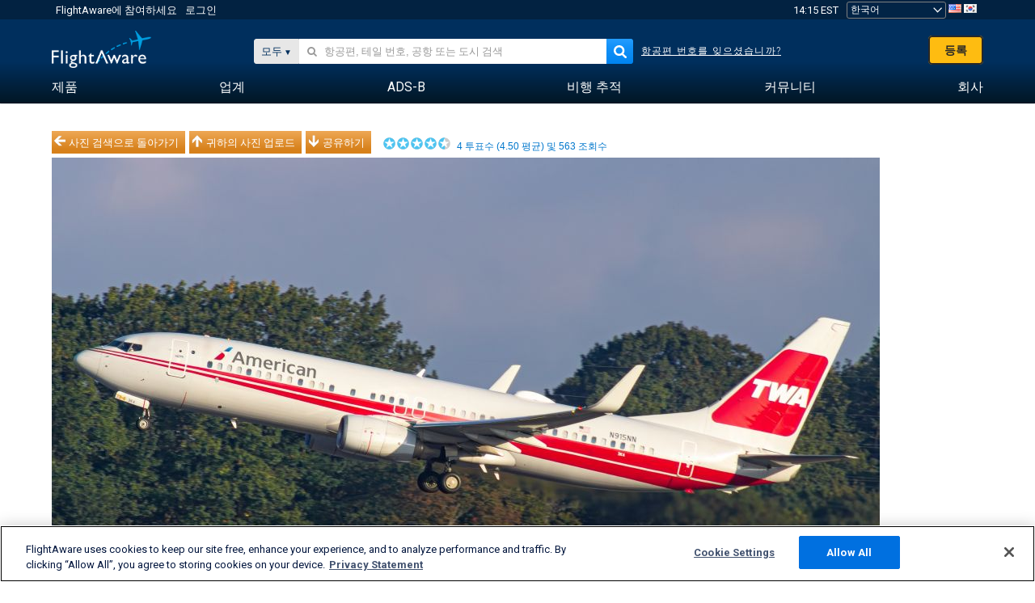

--- FILE ---
content_type: text/html;charset=utf-8
request_url: https://ko.flightaware.com/photos/view/15740213-0cd42f3a4b4ce686d5b401cbb4ad281b97f2badc
body_size: 26211
content:
<!DOCTYPE html>
<html dir="LTR" lang="ko" class="responsive-full"  prefix="og: http://ogp.me/ns#">
 <!--
Looking at the source?  Great!
  FlightAware is looking for UI/UX, web, and backend developers, mathematicians and electrical engineers.

Get in touch with us:
https://www.flightaware.com/about/careers

-->
 <head>
	  
      <!-- 	주목! 귀하는 반드시 http://flightaware.com/about/termsofuse
 Data robots and collection agents should use http://flightaware.com/commercial/flightxml/에서 FllightAware의 사용약관에 동의하셔야 합니다.
            Copyright 2026 FlightAware.  All Rights Reserved. -->
      <meta http-equiv="Content-Type" content="text/html; charset=utf-8" />
      <meta http-equiv="X-UA-Compatible" content="IE=edge" />
      <meta name="twitter:site" content="@FlightAware" />
      <meta name="facebook-domain-verification" content="ijk4kalzz9je9chk38y60825grrr8m" />
      <title>사진 American Airlines B737 (N915NN)장 - FlightAware</title>
<!-- OneTrust Cookies Consent Notice start for flightaware.com -->
			<script type="text/javascript" src="https://cdn.cookielaw.org/consent/1e071528-f870-4d75-8811-974a2ff4e73b/OtAutoBlock.js" ></script>
			<script src="https://cdn.cookielaw.org/scripttemplates/otSDKStub.js"  type="text/javascript" charset="UTF-8" data-domain-script="1e071528-f870-4d75-8811-974a2ff4e73b" ></script>
			<script type="text/javascript">
			window.OneTrustStatus = {
				promise: null,
				resolver: () => {},
				readyCheck: function() {
					if (this.promise) {
						return this.promise;
					}

					if (window.OneTrust || window.Optanon) {
						return Promise.resolve(true);
					}

					this.promise = new Promise((resolve) => {
						this.resolver = resolve;
					});

					return this.promise;
				}
			};

			function OptanonWrapper() {
				// Resolve promise once OneTrust exists
				window.OneTrustStatus.resolver(true);
			}
			</script>
			<!-- OneTrust Cookies Consent Notice end for flightaware.com -->
<meta name="viewport" content="width=device-width, initial-scale=1, user-scalable=no">
  <link rel="icon" type="image/png" sizes="32x32" href="https://www.flightaware.com/images/favicon-32x32.png" />
  <link rel="icon" type="image/png" sizes="16x16" href="https://www.flightaware.com/images/favicon-16x16.png" />
  <link rel="shortcut icon" type="image/x-icon" href="https://www.flightaware.com/images/favicon.ico" />
  <link rel="apple-touch-icon" sizes="120x120" href="https://www.flightaware.com/images/apple-touch-icon-120x120.png" />
  <link rel="apple-touch-icon" sizes="180x180" href="https://www.flightaware.com/images/apple-touch-icon-180x180.png" />
  <link rel="apple-touch-icon" sizes="240x240" href="https://www.flightaware.com/images/apple-touch-icon-240x240.png" />


  <link rel="canonical" href="http://www.flightaware.com/photos/view/15740213-0cd42f3a4b4ce686d5b401cbb4ad281b97f2badc" />  <link rel="alternate" href="https://ar.flightaware.com/photos/view/15740213-0cd42f3a4b4ce686d5b401cbb4ad281b97f2badc" hreflang="ar-sa" />
  <link rel="alternate" href="https://de.flightaware.com/photos/view/15740213-0cd42f3a4b4ce686d5b401cbb4ad281b97f2badc" hreflang="de-de" />
  <link rel="alternate" href="https://uk.flightaware.com/photos/view/15740213-0cd42f3a4b4ce686d5b401cbb4ad281b97f2badc" hreflang="en-gb" />
  <link rel="alternate" href="https://flightaware.com/photos/view/15740213-0cd42f3a4b4ce686d5b401cbb4ad281b97f2badc" hreflang="en-us" />
  <link rel="alternate" href="https://es.flightaware.com/photos/view/15740213-0cd42f3a4b4ce686d5b401cbb4ad281b97f2badc" hreflang="es-es" />
  <link rel="alternate" href="https://fr.flightaware.com/photos/view/15740213-0cd42f3a4b4ce686d5b401cbb4ad281b97f2badc" hreflang="fr-fr" />
  <link rel="alternate" href="https://he.flightaware.com/photos/view/15740213-0cd42f3a4b4ce686d5b401cbb4ad281b97f2badc" hreflang="he-il" />
  <link rel="alternate" href="https://hi.flightaware.com/photos/view/15740213-0cd42f3a4b4ce686d5b401cbb4ad281b97f2badc" hreflang="hi-in" />
  <link rel="alternate" href="https://it.flightaware.com/photos/view/15740213-0cd42f3a4b4ce686d5b401cbb4ad281b97f2badc" hreflang="it-it" />
  <link rel="alternate" href="https://ja.flightaware.com/photos/view/15740213-0cd42f3a4b4ce686d5b401cbb4ad281b97f2badc" hreflang="ja-jp" />
  <link rel="alternate" href="https://ko.flightaware.com/photos/view/15740213-0cd42f3a4b4ce686d5b401cbb4ad281b97f2badc" hreflang="ko-kr" />
  <link rel="alternate" href="https://pt.flightaware.com/photos/view/15740213-0cd42f3a4b4ce686d5b401cbb4ad281b97f2badc" hreflang="pt-br" />
  <link rel="alternate" href="https://ru.flightaware.com/photos/view/15740213-0cd42f3a4b4ce686d5b401cbb4ad281b97f2badc" hreflang="ru-ru" />
  <link rel="alternate" href="https://tr.flightaware.com/photos/view/15740213-0cd42f3a4b4ce686d5b401cbb4ad281b97f2badc" hreflang="tr-tr" />
  <link rel="alternate" href="https://zh.flightaware.com/photos/view/15740213-0cd42f3a4b4ce686d5b401cbb4ad281b97f2badc" hreflang="zh-cn" />
  <link rel="alternate" href="https://zh-tw.flightaware.com/photos/view/15740213-0cd42f3a4b4ce686d5b401cbb4ad281b97f2badc" hreflang="zh-tw" />
<!-- non scripts -->
  <link rel="stylesheet" type="text/css"  href="https://www.flightaware.com/include/e5c0ebb2bfa71-foundation/foundation.css" />
  <link rel="stylesheet" type="text/css"  href="https://www.flightaware.com/include/57a7c64138cb-flightaware.css" />
  <link rel="stylesheet" type="text/css"  href="https://www.flightaware.com/include/7b3a0de0162e-jquery.rating.css" />
  <link rel="stylesheet" type="text/css"  href="https://www.flightaware.com/include/2411296b1270-jquery.custom.css" />
  <link rel="stylesheet" type="text/css"  href="https://www.flightaware.com/include/6bfe2668da28-photos/photos.css" />
  
		<script>
			var url = new URL(window.location);
			// I know delete will always succeed, but it also can
			// break our query params by encoding in an unexpected
			// way. We limit the impact of this by only rewriting
			// if _login is actually present.
			if (url.searchParams.has("_login")) {
				url.searchParams.delete("_login");
			}
			window.history.replaceState({}, document.title, url.pathname + url.search);
		</script>
	
<!--[if lt IE 9]>
			<script>
			document.createElement('header');
			document.createElement('nav');
			document.createElement('section');
			document.createElement('article');
			document.createElement('aside');
			document.createElement('footer');
			document.createElement('hgroup');
			</script>
			<![endif]-->
<!-- scripts -->

<script type="text/javascript">user = {"username":"","TZ":":America/New_York","accounttype":"0","email":"","id":"","locale":"ko_KR","lang":"ko","name":" ","active":"","arincUser":false,"fboUser":false,"suaCustomer":false,"distance_units":"km","airportCode":"","altitudeDisplay":"meters","speedDisplay":"km","fuelBurnDisplay":"liters","flightpageLayout":"0","comma":",","decimal":".","adhocEnabled":false,"region":"north_america","adblock_page_load_threshold":3,"token":"048048082"};</script>


<script type="text/javascript">var FAIntegrationConfig = {"enabled":false,"idents":[]};</script>


<script type="text/javascript">var airportNamesUrl = 'https://www.flightaware.com/ajax/ignoreall/airport_names_yajl.rvt', airportValidateUrl = 'https://www.flightaware.com/ajax/validate_airport.rvt';</script>

  <script type="text/javascript" src="https://www.flightaware.com/include/0a961d605dff-flightaware.js"   ></script>
  <script type="text/javascript" src="https://www.flightaware.com/ajax/ignoreall/airlines_js.rvt?locale=ko_KR&amp;country=US&amp;1"></script>
  <script type="text/javascript" src="https://www.flightaware.com/include/a3ea9a60f76b-jquery.MetaData.js"   ></script>
  <script type="text/javascript" src="https://www.flightaware.com/include/4e4654b53763-jquery.rating.js"   ></script>
  <script type="text/javascript" src="https://www.flightaware.com/include/15357e2e1747-jquery.custom.min.js"   ></script>
  <script type="text/javascript" src="https://www.flightaware.com/include/5093f4ba2fe3-jquery.jeditable.min.js"   ></script>
  <script type="text/javascript" src="https://www.flightaware.com/include/3a129b6593ca-view_photo.js"   ></script>

<script type="text/javascript">
			var isIE10 = false;
			/*@cc_on
			if (/^10/.test(@_jscript_version)) {
				isIE10 = true;
			}
			@*/
		</script>

<link rel='preconnect' href='https://a.pub.network/' crossorigin />
<link rel='preconnect' href='https://b.pub.network/' crossorigin />
<link rel='preconnect' href='https://c.pub.network/' crossorigin />
<link rel='preconnect' href='https://d.pub.network/' crossorigin />
<link rel='preconnect' href='https://c.amazon-adsystem.com' crossorigin />
<link rel='preconnect' href='https://s.amazon-adsystem.com' crossorigin />
<link rel='preconnect' href='https://secure.quantserve.com/' crossorigin />
<link rel='preconnect' href='https://rules.quantcount.com/' crossorigin />
<link rel='preconnect' href='https://pixel.quantserve.com/' crossorigin />
<link rel='preconnect' href='https://cmp.quantcast.com/' crossorigin />
<link rel='preconnect' href='https://btloader.com/' crossorigin />
<link rel='preconnect' href='https://api.btloader.com/' crossorigin />
<link rel='preconnect' href='https://confiant-integrations.global.ssl.fastly.net' crossorigin />

<script data-cfasync='false' type='text/javascript'>
  var freestar = freestar || {};
  freestar.queue = freestar.queue || [];
  freestar.config = freestar.config || {};
  freestar.config.enabled_slots = [];
  freestar.initCallback = function () { (freestar.config.enabled_slots.length === 0) ? freestar.initCallbackCalled = false : freestar.newAdSlots(freestar.config.enabled_slots) }
</script>
<script src='https://a.pub.network/flightaware-com/pubfig.min.js' data-cfasync='false' async></script>


<script type="text/javascript">
			var isIE11 = false;
			var userAgent = navigator.userAgent;
			var appName = navigator.appName;
			if (appName == "Microsoft Internet Explorer") {
				var re = new RegExp("MSIE ([0-9]{1,}[\\.0-9]{0,})");
				isIE11 = re.exec(userAgent) !== null
			} else if (appName == "Netscape") {
				var re  = new RegExp("Trident/.*rv:([0-9]{1,}[\\.0-9]{0,})");
				isIE11 = re.exec(userAgent) !== null
			}
		</script>

<!--[if lt IE 7 ]><script type="text/javascript">var isIE6 = true;</script><![endif]-->
		<!--[if IE 7 ]><script type="text/javascript">var isIE7 = true;</script><![endif]-->
		<!--[if IE 8 ]><script type="text/javascript">var isIE8 = true;</script><![endif]-->
		<!--[if IE 9 ]><script type="text/javascript">var isIE9 = true;</script><![endif]-->
<!-- done emit -->

  <meta name="og:description" content="FlightAware 항공 사진: Boeing 737-700 (2중(N915NN), American TWA Heritage leaving for Chicago KCLE" />
  <meta name="description" content="FlightAware 항공 사진: Boeing 737-700 (2중(N915NN), American TWA Heritage leaving for Chicago KCLE" />
  <meta name="twitter:site" content="@flightaware" />
  <meta name="twitter:card" content="summary" />
  <meta property="og:title" content="사진 American Airlines B737 (N915NN)장 - FlightAware"/>
  <meta property="og:site_name" content="FlightAware"/>
  <meta property="og:url" content="http://www.flightaware.com/photos/view/15740213-0cd42f3a4b4ce686d5b401cbb4ad281b97f2badc"/>
  <meta property="og:type" content="website"/>
  <meta property="og:image" content="https://photos.flightaware.com/photos/retriever/67b0ad933a922326bcae228a4f98bfd59fe3256e" />
</head>
<nav id="mobileNavBar" class="navBarMobile" role="navigation" aria-label="Main navigation">
	<i class="icon-close"></i>
	<a href="/"><img class="flightaware-logo" src="https://www.flightaware.com/images/nav/flightaware-logo-color.png"/></a>

<ul id="listMenuRootMobile" role="menubar">
			<li class="menu_item" role="menuitem" aria-haspopup="true">
				<a  class="menu-item-link">
			<span class="menu-item-title">제품</span>
	</a>

		<div class="submenu-trigger">
			<i aria-hidden="true"></i>
		</div>

					<div class="submenu" aria-hidden="true">
								<div class="menu-group">
									<p class="menu-group-title">데이터 제품</p>
<ul role="menu">
		<li class="submenu_item" role="menuitem" aria-haspopup="true">
													<a href="/commercial/aeroapi/" class="menu-item-link">
			<div class="menu-item-icon"><img src="https://www.flightaware.com/images/nav/icon-aeroapi.png" /></div>
			<div class="menu-item-text">
				<span class="menu-item-title">AeroAPI</span>
				<span class="menu-item-description">온디맨드 항공편 상태 및 항공편 추적 데이터가 있는 항공편 데이터 API.</span>
			</div>
	</a>



		</li>
		<li class="submenu_item" role="menuitem" aria-haspopup="true">
													<a href="/commercial/firehose/" class="menu-item-link">
			<div class="menu-item-icon"><img src="https://www.flightaware.com/images/nav/icon-firehose.png" /></div>
			<div class="menu-item-text">
				<span class="menu-item-title">FlightAware Firehose</span>
				<span class="menu-item-description">실시간의 이력 및 예측 항공편 데이터와 엔터프라이즈 통합을 위한 스트리밍 항공편 데이터 피드.</span>
			</div>
	</a>



		</li>
		<li class="submenu_item" role="menuitem" aria-haspopup="true">
													<a href="/commercial/foresight/" class="menu-item-link">
			<div class="menu-item-icon"><img src="https://www.flightaware.com/images/nav/icon-foresight.png" /></div>
			<div class="menu-item-text">
				<span class="menu-item-title">FlightAware Foresight</span>
				<span class="menu-item-description">Predictive technology to strengthen customer trust in your operations</span>
			</div>
	</a>



		</li>
		<li class="submenu_item" role="menuitem" aria-haspopup="true">
													<a href="/commercial/reports/rapid/" class="menu-item-link">
			<div class="menu-item-icon"><img src="https://www.flightaware.com/images/nav/icon-rapid-reports.png" /></div>
			<div class="menu-item-text">
				<span class="menu-item-title">Rapid Reports</span>
				<span class="menu-item-description">이메일을 통해 전달되는 이력 보고서를 빠르게 구매.</span>
			</div>
	</a>



		</li>
		<li class="submenu_item" role="menuitem" aria-haspopup="true">
													<a href="/commercial/reports/custom/" class="menu-item-link">
			<div class="menu-item-icon"><img src="https://www.flightaware.com/images/nav/icon-custom-reports.png" /></div>
			<div class="menu-item-text">
				<span class="menu-item-title">Custom Reports</span>
				<span class="menu-item-description">상세 및 맞춤형 항공편 추적 데이터 보고서.</span>
			</div>
	</a>



		</li>
		<li class="submenu_item" role="menuitem" aria-haspopup="true">
													<a href="/commercial/integrated-maps/" class="menu-item-link">
			<div class="menu-item-icon"><img src="https://www.flightaware.com/images/nav/icon-integrated-mapping.png" /></div>
			<div class="menu-item-text">
				<span class="menu-item-title">Integrated Mapping Solutions</span>
				<span class="menu-item-description">웹 및 모바일 애플리케이션에 FlightAware 지도 통합</span>
			</div>
	</a>



		</li>
	</ul>								</div>
								<div class="menu-group">
									<p class="menu-group-title">애플리케이션</p>
<ul role="menu">
		<li class="submenu_item" role="menuitem" aria-haspopup="true">
													<a href="/commercial/aviator/" class="menu-item-link">
			<div class="menu-item-icon"><img src="https://www.flightaware.com/images/nav/icon-aviator.png" /></div>
			<div class="menu-item-text">
				<span class="menu-item-title">FlightAware Aviator</span>
				<span class="menu-item-description">소형 항공기/일반 항공(GA) 소유자 및 운영자를 위한 최고의 항공편 추적 제품군입니다.</span>
			</div>
	</a>



		</li>
		<li class="submenu_item" role="menuitem" aria-haspopup="true">
													<a href="/commercial/premium/" class="menu-item-link">
			<div class="menu-item-icon"><img src="https://www.flightaware.com/images/nav/icon-premium-subscription.png" /></div>
			<div class="menu-item-text">
				<span class="menu-item-title">Premium Subscriptions</span>
				<span class="menu-item-description">무제한 경보 등을 통해 맞춤형의 항공편 추적 경험 제공.</span>
			</div>
	</a>



		</li>
		<li class="submenu_item" role="menuitem" aria-haspopup="true">
													<a href="/commercial/global/" class="menu-item-link">
			<div class="menu-item-icon"><img src="https://www.flightaware.com/images/nav/icon-flightaware-global.png" /></div>
			<div class="menu-item-text">
				<span class="menu-item-title">FlightAware Global</span>
				<span class="menu-item-description">비즈니스 항공(BA) 소유자 및 운영자를 위한 업계 표준 항공편 추적 플랫폼입니다.</span>
			</div>
	</a>



		</li>
		<li class="submenu_item" role="menuitem" aria-haspopup="true">
													<a href="/commercial/fbo-toolbox/" class="menu-item-link">
			<div class="menu-item-icon"><img src="https://www.flightaware.com/images/nav/icon-fbo-toolbox.png" /></div>
			<div class="menu-item-text">
				<span class="menu-item-title">FlightAware FBO Toolbox</span>
				<span class="menu-item-description">FBO 운영을 강화하고 판매를 늘리기 위한 포괄적인 항공편 추적.</span>
			</div>
	</a>



		</li>
		<li class="submenu_item" role="menuitem" aria-haspopup="true">
													<a href="/commercial/tv/" class="menu-item-link">
			<div class="menu-item-icon"><img src="https://www.flightaware.com/images/nav/icon-flightaware-tv.png" /></div>
			<div class="menu-item-text">
				<span class="menu-item-title">FlightAware TV</span>
				<span class="menu-item-description">운영자나 FBO를 위한 전체 화면 FlightAware TV 지도.</span>
			</div>
	</a>



		</li>
		<li class="submenu_item" role="menuitem" aria-haspopup="true">
													<a href="/commercial/globalbeacon/" class="menu-item-link">
			<div class="menu-item-icon"><img src="https://www.flightaware.com/images/nav/icon-globalbeacon.png" /></div>
			<div class="menu-item-text">
				<span class="menu-item-title">GlobalBeacon</span>
				<span class="menu-item-description">항공사 및 항공기 운영자를 위한 GADSS 준수 글로벌 추적 및 경보.</span>
			</div>
	</a>



		</li>
	</ul>								</div>

					</div>
			</li>
			<li class="menu_item" role="menuitem" aria-haspopup="true">
				<a  class="menu-item-link">
			<span class="menu-item-title">업계</span>
	</a>

		<div class="submenu-trigger">
			<i aria-hidden="true"></i>
		</div>

					<div class="submenu" aria-hidden="true">
<ul role="menu">
		<li class="submenu_item" role="menuitem" aria-haspopup="true">
											<a href="https://www.flightaware.com/industry/airports" class="menu-item-link">
			<span class="menu-item-title">공항</span>
	</a>



		</li>
		<li class="submenu_item" role="menuitem" aria-haspopup="true">
											<a href="https://www.flightaware.com/industry/airlines" class="menu-item-link">
			<span class="menu-item-title">항공사</span>
	</a>



		</li>
		<li class="submenu_item" role="menuitem" aria-haspopup="true">
											<a href="https://www.flightaware.com/industry/business" class="menu-item-link">
			<span class="menu-item-title">Business</span>
	</a>



		</li>
		<li class="submenu_item" role="menuitem" aria-haspopup="true">
											<a href="https://www.flightaware.com/industry/government" class="menu-item-link">
			<span class="menu-item-title">Government</span>
	</a>



		</li>
		<li class="submenu_item" role="menuitem" aria-haspopup="true">
											<a href="https://www.flightaware.com/industry/manufacturer" class="menu-item-link">
			<span class="menu-item-title">Manufacturer</span>
	</a>



		</li>
		<li class="submenu_item" role="menuitem" aria-haspopup="true">
											<a href="https://www.flightaware.com/industry/travel" class="menu-item-link">
			<span class="menu-item-title">Travel</span>
	</a>



		</li>
	</ul>
					</div>
			</li>
			<li class="menu_item" role="menuitem" aria-haspopup="true">
				<a href="/adsb/" class="menu-item-link">
			<span class="menu-item-title">ADS-B</span>
	</a>

		<div class="submenu-trigger">
			<i aria-hidden="true"></i>
		</div>

					<div class="submenu" aria-hidden="true">
<ul role="menu">
		<li class="submenu_item" role="menuitem" aria-haspopup="true">
											<a href="/adsb/stats/" class="menu-item-link">
			<span class="menu-item-title">통계</span>
	</a>



		</li>
		<li class="submenu_item" role="menuitem" aria-haspopup="true">
											<a href="https://go.flightaware.com/skyawareanywhere" class="menu-item-link">
			<span class="menu-item-title">어디서나 SkyAware</span>
	</a>



		</li>
		<li class="submenu_item" role="menuitem" aria-haspopup="true">
											<a href="/adsb/coverage/" class="menu-item-link">
			<span class="menu-item-title">지도 범위</span>
	</a>



		</li>
		<li class="submenu_item" role="menuitem" aria-haspopup="true">
											<a href="https://flightaware.store/" class="menu-item-link">
			<span class="menu-item-title">ADS-B 스토어</span>
	</a>



		</li>
		<li class="submenu_item" role="menuitem" aria-haspopup="true">
											<a href="/adsb/piaware/build/" class="menu-item-link">
			<span class="menu-item-title">PiAware ADS-B 수신기 구축</span>
	</a>



		</li>
		<li class="submenu_item" role="menuitem" aria-haspopup="true">
											<a href="/adsb/flightfeeder/" class="menu-item-link">
			<span class="menu-item-title">FlightFeeder</span>
	</a>



		</li>
		<li class="submenu_item" role="menuitem" aria-haspopup="true">
											<a href="/adsb/faq/" class="menu-item-link">
			<span class="menu-item-title">자주 묻는 질문</span>
	</a>



		</li>
	</ul>
					</div>
			</li>
			<li class="menu_item app_links_menu" role="menuitem" aria-haspopup="true">
				<a href="/live" class="menu-item-link">
			<span class="menu-item-title">비행 추적</span>
	</a>

		<div class="submenu-trigger">
			<i aria-hidden="true"></i>
		</div>

					<div class="submenu" aria-hidden="true">
								<div class="menu-group">
									<p class="menu-group-title">지연 및 취소</p>
<ul role="menu">
		<li class="submenu_item" role="menuitem" aria-haspopup="true">
													<a href="/live/cancelled/" class="menu-item-link">
			<span class="menu-item-title">취소</span>
	</a>



		</li>
		<li class="submenu_item" role="menuitem" aria-haspopup="true">
													<a href="/live/airport/delays/" class="menu-item-link">
			<span class="menu-item-title">공항 지연</span>
	</a>



		</li>
		<li class="submenu_item" role="menuitem" aria-haspopup="true">
													<a href="/miserymap/" class="menu-item-link">
			<span class="menu-item-title">MiseryMap</span>
	</a>



		</li>
	</ul>								</div>
								<div class="menu-group">
									<p class="menu-group-title">항공편 검색</p>
<ul role="menu">
		<li class="submenu_item" role="menuitem" aria-haspopup="true">
													<a href="/live/findflight/" class="menu-item-link">
			<span class="menu-item-title">항공편 파인더</span>
	</a>



		</li>
		<li class="submenu_item" role="menuitem" aria-haspopup="true">
													<a href="/live/fleet/" class="menu-item-link">
			<span class="menu-item-title">운영자별 검색</span>
	</a>



		</li>
		<li class="submenu_item" role="menuitem" aria-haspopup="true">
													<a href="/resources/airport/browse/" class="menu-item-link">
			<span class="menu-item-title">공항별 검색</span>
	</a>



		</li>
		<li class="submenu_item" role="menuitem" aria-haspopup="true">
													<a href="/live/aircrafttype/" class="menu-item-link">
			<span class="menu-item-title">항공기 유형 별 검색</span>
	</a>



		</li>
	</ul>								</div>
								<div class="menu-group">
									<p class="menu-group-title">기타</p>
<ul role="menu">
		<li class="submenu_item" role="menuitem" aria-haspopup="true">
													<a href="/live/airport/random" class="menu-item-link">
			<span class="menu-item-title">임의 공항</span>
	</a>



		</li>
		<li class="submenu_item" role="menuitem" aria-haspopup="true">
													<a href="/live/flight/random" class="menu-item-link">
			<span class="menu-item-title">임의 항공편</span>
	</a>



		</li>
		<li class="submenu_item" role="menuitem" aria-haspopup="true">
													<a href="/statistics/ifr-route/" class="menu-item-link">
			<span class="menu-item-title">IFR 경로 분석기</span>
	</a>



		</li>
	</ul>								</div>

					</div>
			</li>
			<li class="menu_item" role="menuitem" aria-haspopup="true">
				<a  class="menu-item-link">
			<span class="menu-item-title">커뮤니티</span>
	</a>

		<div class="submenu-trigger">
			<i aria-hidden="true"></i>
		</div>

					<div class="submenu" aria-hidden="true">
								<div class="menu-group">
									<p class="menu-group-title">사진</p>
<ul role="menu">
		<li class="submenu_item" role="menuitem" aria-haspopup="true">
													<a href="/photos/" class="menu-item-link">
			<span class="menu-item-title">인기있는 사진</span>
	</a>



		</li>
		<li class="submenu_item" role="menuitem" aria-haspopup="true">
													<a href="/photos/all/sort/date" class="menu-item-link">
			<span class="menu-item-title">가장 최신 사진</span>
	</a>



		</li>
		<li class="submenu_item" role="menuitem" aria-haspopup="true">
													<a href="/photos/all/sort/votes" class="menu-item-link">
			<span class="menu-item-title">최고 등급</span>
	</a>



		</li>
		<li class="submenu_item" role="menuitem" aria-haspopup="true">
													<a href="/photos/staffpicks" class="menu-item-link">
			<span class="menu-item-title">스탭 선정</span>
	</a>



		</li>
		<li class="submenu_item" role="menuitem" aria-haspopup="true">
													<a href="/photos/recentcomments.rvt?page=1" class="menu-item-link">
			<span class="menu-item-title">최근 코멘트</span>
	</a>



		</li>
		<li class="submenu_item" role="menuitem" aria-haspopup="true">
													<a href="/photos/crowdsource" class="menu-item-link">
			<span class="menu-item-title">커뮤니티 태깅</span>
	</a>



		</li>
		<li class="submenu_item" role="menuitem" aria-haspopup="true">
													<a href="/photos/upload" class="menu-item-link">
			<span class="menu-item-title">귀하의 사진 업로드</span>
	</a>



		</li>
	</ul>								</div>
								<div class="menu-group">
									<p class="menu-group-title">SQUAWKS</p>
<ul role="menu">
		<li class="submenu_item" role="menuitem" aria-haspopup="true">
													<a href="/squawks/browse/general/recently/popular" class="menu-item-link">
			<span class="menu-item-title">현재 Squawks</span>
	</a>



		</li>
		<li class="submenu_item" role="menuitem" aria-haspopup="true">
													<a href="/squawks/browse/general/24_hours/new" class="menu-item-link">
			<span class="menu-item-title">새 Squawks</span>
	</a>



		</li>
		<li class="submenu_item" role="menuitem" aria-haspopup="true">
													<a href="/squawks/" class="menu-item-link">
			<span class="menu-item-title">인기있는 Squawks</span>
	</a>



		</li>
	</ul>								</div>
								<div class="menu-group">
									<p class="menu-group-title">토론</p>
<ul role="menu">
		<li class="submenu_item" role="menuitem" aria-haspopup="true">
													<a href="https://discussions.flightaware.com/" class="menu-item-link">
			<span class="menu-item-title">모든 토론</span>
	</a>



		</li>
	</ul>								</div>

					</div>
			</li>
			<li class="menu_item" role="menuitem" aria-haspopup="true">
				<a href="/about" class="menu-item-link">
			<span class="menu-item-title">회사</span>
	</a>

		<div class="submenu-trigger">
			<i aria-hidden="true"></i>
		</div>

					<div class="submenu" aria-hidden="true">
<ul role="menu">
		<li class="submenu_item" role="menuitem" aria-haspopup="true">
											<a href="/about/" class="menu-item-link">
			<span class="menu-item-title">정보</span>
	</a>



		</li>
		<li class="submenu_item" role="menuitem" aria-haspopup="true">
											<a href="/about/careers/" class="menu-item-link">
			<span class="menu-item-title">채용정보</span>
	</a>



		</li>
		<li class="submenu_item" role="menuitem" aria-haspopup="true">
											<a href="/about/datasources/" class="menu-item-link">
			<span class="menu-item-title">데이터 소스</span>
	</a>



		</li>
		<li class="submenu_item" role="menuitem" aria-haspopup="true">
											<a href="/about/history.rvt" class="menu-item-link">
			<span class="menu-item-title">이력</span>
	</a>



		</li>
		<li class="submenu_item" role="menuitem" aria-haspopup="true">
											<a href="https://blog.flightaware.com" class="menu-item-link">
			<span class="menu-item-title">블로그</span>
	</a>



		</li>
		<li class="submenu_item" role="menuitem" aria-haspopup="true">
											<a href="https://flightaware.engineering/" class="menu-item-link">
			<span class="menu-item-title">엔지니어링 블로그</span>
	</a>



		</li>
		<li class="submenu_item" role="menuitem" aria-haspopup="true">
											<a href="/news/" class="menu-item-link">
			<span class="menu-item-title">뉴스룸</span>
	</a>



		</li>
		<li class="submenu_item" role="menuitem" aria-haspopup="true">
											<a href="https://go.flightaware.com/webinars" class="menu-item-link">
			<span class="menu-item-title">웨비나</span>
	</a>



		</li>
		<li class="submenu_item" role="menuitem" aria-haspopup="true">
											<a href="/commercial/advertising/" class="menu-item-link">
			<span class="menu-item-title">FlightAware에서 광고하세요</span>
	</a>



		</li>
		<li class="submenu_item" role="menuitem" aria-haspopup="true">
											<a href="/about/faq/" class="menu-item-link">
			<span class="menu-item-title">자주 묻는 질문</span>
	</a>



		</li>
		<li class="submenu_item" role="menuitem" aria-haspopup="true">
											<a href="/about/contact/" class="menu-item-link">
			<span class="menu-item-title">문의</span>
	</a>



		</li>
	</ul>
					</div>
			</li>
</ul>

		<div class="user-account">
		<div id="signUpButtonMobile"><a href="/account/join/">FlightAware 계정 생성</a></div>
		<a href="/account/login/">or log in to an existing account</a>
	</div>

	<div class="app-download">
		<div>기기에서 최고의 항공편 추적 경험을 얻으려면 FlightAware 앱을 다운로드하십시오.</div>
		<div class="app-links">
			<a href="https://apps.apple.com/us/app/live-flight-tracker/id316793974" target="_blank">
				<img src="https://www.flightaware.com/images/app-store-badge.svg" alt="iOS App">
			</a>
			<a href="https://play.google.com/store/apps/details?id=com.flightaware.android.liveFlightTracker"
				target="_blank">
				<img src="https://www.flightaware.com/images/google-play-badge.png" alt="Google Play App">
			</a>
		</div>
	</div>
</nav><div id="mainBody"><header role="banner" id="topWrapper"><div class="topMenuBarWrapper accountHighlight"><nav class="topMenuBar"><div class="topMenuList"><div class="sp_menu_item"><a href="https://login.flightaware.com/signup"><i class="fa fa-plane"></i> FlightAware에 참여하세요</a></div><div class="sp_menu_item"><a href="https://login.flightaware.com/signin"><i class="fa fa-plane"></i> 로그인</a></div><div aria-label="시계 컨테이너" id="headerClock" class="sp_menu_item fadate-clock noHover"><span title="EST">14:15 EST</span>
</div><div class="sp_menu_item noHover " id="LocaleTopBoxItem"><div id="LocaleTopBox"><form  action="https://ko.flightaware.com/account/locale_switch.rvt" method="get" style="display: inline;">
 <select name="locale"  aria-label="장소 선택기" class="localePicker" onchange="this.form.submit();">
  <option value="ar_SA">العربية</option>
  <option value="cs_CZ">Čeština</option>
  <option value="de_DE">Deutsch</option>
  <option value="en_AU">English (Australia)</option>
  <option value="en_CA">English (Canada)</option>
  <option value="en_GB">English (UK)</option>
  <option value="en_US">English (USA)</option>
  <option value="es_ES">Español (España)</option>
  <option value="es_MX">Español</option>
  <option value="fi_FI">Suomi</option>
  <option value="fr_CA">Français (Canada)</option>
  <option value="fr_FR">Français (France)</option>
  <option value="he_IL">עִבְרִית</option>
  <option value="hi_IN">हिन्दी</option>
  <option value="hr_HR">Hrvatski</option>
  <option value="it_IT">Italiano</option>
  <option value="ja_JP">日本語</option>
  <option value="ko_KR" selected="selected">한국어</option>
  <option value="pl_PL">Polski</option>
  <option value="pt_BR">Português (Brasil)</option>
  <option value="pt_PT">Português (Portugal)</option>
  <option value="ru_RU">Русский</option>
  <option value="tr_TR">Türkçe</option>
  <option value="zh_CN">中文(简体)</option>
  <option value="zh_HK">中文(香港)</option>
  <option value="zh_TW">中文(台灣)</option>
 </select>
 <input type="hidden" name="csrf_token" value="048048082" />
</form>
<a href="https://ko.flightaware.com/account/locale_switch.rvt?csrf_token=048048082&locale=en_US"><img height="11" width="16" src="https://www.flightaware.com/images/countries/US.png" alt="US Flag" title="Switch to US FlightAware" /></a>&nbsp;<a href="https://ko.flightaware.com/account/locale_switch.rvt?csrf_token=048048082&locale=ko_KR"><img height="11" width="16" src="https://www.flightaware.com/images/countries/KR.png" alt="KR Flag" title="Switch to KR FlightAware" /></a>&nbsp;</div></div></div></nav></div><div id="topContent"><div class="menuIcon"><i class="fa fa-bars"></i></div><div class="logoLeft float_left"><a href="/"><img src="https://www.flightaware.com/images/nav/flightaware-logo.png" alt="FlightAware" class="faLogo " /></a></div><div id="headerSearchForm" class="headerTrack"><div class="flightSearchForm"><div class="searchToggle text_align_right" > <div class="search_in"><span class="search_in_content">모두</span><select aria-label="검색 방법" class="trackSelect"><option value="omniSearch">모두</option><option value="routeSearch">항로</option><option value="airlineSearch">항공사 비행편</option><option value="privateSearch">개인 항공편(테일 #)</option><option value="airportSearch">공항</option></select></div></div><div id="omniSearch" data-fa-search-type="omniSearch" class="searchOption active"><div class="fa_omnisearch_container"><form id="omnisearch_form" method="get" action="//ko.flightaware.com/ajax/ignoreall/omnisearch/disambiguation.rvt"><input type="hidden" name="searchterm" value=""><input type="hidden" name="token" value=""><input type="hidden" id="omni_headerSearchForm" data-version="50" data-server="www.flightaware.com" data-alias="ko.flightaware.com"  data-startsearch="제안사항을 얻으려면 검색을 시작해 주십시오."   data-ambiguous="%1에 대한 추가 결과..."   data-searching="검색 중..."   data-recent="최근 검색"   data-placeholder="&#xf002;&nbsp;&nbsp; 항공편, 테일 번호, 공항 또는 도시 검색"  tabindex="0"><div style="display:none;" class="omnisearch_loading"><i class="fa fa-spinner fa-pulse"></i></div></form></div></div><div data-fa-search-type="routeSearch" class="searchOption routeSearch hide text_align_left" ><form action="/live/findflight"><div class="trackInputContainer"><div class="trackInput"><input name="origin" class="trackRouteOrigin" type="text" placeholder="출발지" title="출발지" aria-label="출발지"  /></div></div><div tabindex="0" role="button" class="route_swap"> <div class="header_swap"><img alt="Swap" src="https://www.flightaware.com/images/home_main/flip_fields.svg" /></div></div><div class="trackInputContainer"><div class="trackInput"><input name="destination" class="trackRouteDestination" type="text" placeholder="행선지 " title="행선지 " aria-label="행선지 " /></div></div><input type="submit" hidefocus="true" style="display: none;"></input></form></div><div data-fa-search-type="airlineSearch" class="searchOption multiple hide text_align_left" > <form class="airlineSearch" action="/live/form.rvt"><div class="trackInputContainer airlineName "><div class="trackInput"><input id="airline_name" name="q" class="trackAirlineName" type="text" title="항공사" aria-label="항공사 (예. United)" placeholder="항공사"/></div></div><div class="trackInputContainer flightNumber "><div class="trackInput"><input id="ident_suffix" name="ident_suffix" class="trackAirlineNumber" type="text" title="항공편" aria-label="항공편 (예. 450)" placeholder="항공편" /></div></div><input type="hidden" id="ident_prefix" name="ident_prefix"><input type="submit" hidefocus="true" style="display: none;"></input><span class="fa fa-times-circle-o" id="airlineSearchCancel"></span></form></div><form id="privateSearch" data-fa-search-type="privateSearch" class="searchOption hide text_align_left" action="/live/form.rvt"><div class="trackInput"><input name="ident" class="trackTail" value="" type="text" title="항공편/식별# (예. N123AB)" aria-label="항공편/식별# (예. N123AB)" placeholder="항공편/식별# (예. N123AB)" /></div></form><form id="airportSearch" data-fa-search-type="airportSearch" class="searchOption multiple hide text_align_left" action="/live/form.rvt"><div class="trackInput"><input name="airport" id="airport" class="trackAirportCode" type="text" title="공항 코드 (예. KJFK)" aria-label="공항 코드 (예. KJFK)" value="" placeholder="공항 코드 (예. KJFK)" /></div><div class="trackInput"><input id="airport_name_or_city" name="airport_name_or_city" class="trackAirportCity" type="text" title="공항 도시 (예. New York)" aria-label="공항 도시 (예. New York)" placeholder="공항 도시 (예. New York)" /></div><input type="submit" hidefocus="true" style="display: none;"></input></form><div class="trackSubmit"><button type="submit" class="blue_button"><img src="https://www.flightaware.com/images/icons/searchIcon-white.svg" alt="Submit Search"/></button></div></div></div><div id="signUpButton"><a href="/account/join/">등록</a></div><nav class="navBar" role="navigation" aria-label="Main navigation">

<ul id="listMenuRoot" role="menubar">
			<li class="menu_item" role="menuitem" aria-haspopup="true">
				<a  class="menu-item-link">
			<span class="menu-item-title">제품</span>
	</a>


					<div class="submenu" aria-hidden="true">
								<div class="menu-group">
									<p class="menu-group-title">데이터 제품</p>
<ul role="menu">
		<li class="submenu_item" role="menuitem" aria-haspopup="true">
													<a href="/commercial/aeroapi/" class="menu-item-link">
			<div class="menu-item-icon"><img src="https://www.flightaware.com/images/nav/icon-aeroapi.png" /></div>
			<div class="menu-item-text">
				<span class="menu-item-title">AeroAPI</span>
				<span class="menu-item-description">온디맨드 항공편 상태 및 항공편 추적 데이터가 있는 항공편 데이터 API.</span>
			</div>
	</a>



		</li>
		<li class="submenu_item" role="menuitem" aria-haspopup="true">
													<a href="/commercial/firehose/" class="menu-item-link">
			<div class="menu-item-icon"><img src="https://www.flightaware.com/images/nav/icon-firehose.png" /></div>
			<div class="menu-item-text">
				<span class="menu-item-title">FlightAware Firehose</span>
				<span class="menu-item-description">실시간의 이력 및 예측 항공편 데이터와 엔터프라이즈 통합을 위한 스트리밍 항공편 데이터 피드.</span>
			</div>
	</a>



		</li>
		<li class="submenu_item" role="menuitem" aria-haspopup="true">
													<a href="/commercial/foresight/" class="menu-item-link">
			<div class="menu-item-icon"><img src="https://www.flightaware.com/images/nav/icon-foresight.png" /></div>
			<div class="menu-item-text">
				<span class="menu-item-title">FlightAware Foresight</span>
				<span class="menu-item-description">Predictive technology to strengthen customer trust in your operations</span>
			</div>
	</a>



		</li>
		<li class="submenu_item" role="menuitem" aria-haspopup="true">
													<a href="/commercial/reports/rapid/" class="menu-item-link">
			<div class="menu-item-icon"><img src="https://www.flightaware.com/images/nav/icon-rapid-reports.png" /></div>
			<div class="menu-item-text">
				<span class="menu-item-title">Rapid Reports</span>
				<span class="menu-item-description">이메일을 통해 전달되는 이력 보고서를 빠르게 구매.</span>
			</div>
	</a>



		</li>
		<li class="submenu_item" role="menuitem" aria-haspopup="true">
													<a href="/commercial/reports/custom/" class="menu-item-link">
			<div class="menu-item-icon"><img src="https://www.flightaware.com/images/nav/icon-custom-reports.png" /></div>
			<div class="menu-item-text">
				<span class="menu-item-title">Custom Reports</span>
				<span class="menu-item-description">상세 및 맞춤형 항공편 추적 데이터 보고서.</span>
			</div>
	</a>



		</li>
		<li class="submenu_item" role="menuitem" aria-haspopup="true">
													<a href="/commercial/integrated-maps/" class="menu-item-link">
			<div class="menu-item-icon"><img src="https://www.flightaware.com/images/nav/icon-integrated-mapping.png" /></div>
			<div class="menu-item-text">
				<span class="menu-item-title">Integrated Mapping Solutions</span>
				<span class="menu-item-description">웹 및 모바일 애플리케이션에 FlightAware 지도 통합</span>
			</div>
	</a>



		</li>
	</ul>								</div>
								<div class="menu-group">
									<p class="menu-group-title">애플리케이션</p>
<ul role="menu">
		<li class="submenu_item" role="menuitem" aria-haspopup="true">
													<a href="/commercial/aviator/" class="menu-item-link">
			<div class="menu-item-icon"><img src="https://www.flightaware.com/images/nav/icon-aviator.png" /></div>
			<div class="menu-item-text">
				<span class="menu-item-title">FlightAware Aviator</span>
				<span class="menu-item-description">소형 항공기/일반 항공(GA) 소유자 및 운영자를 위한 최고의 항공편 추적 제품군입니다.</span>
			</div>
	</a>



		</li>
		<li class="submenu_item" role="menuitem" aria-haspopup="true">
													<a href="/commercial/premium/" class="menu-item-link">
			<div class="menu-item-icon"><img src="https://www.flightaware.com/images/nav/icon-premium-subscription.png" /></div>
			<div class="menu-item-text">
				<span class="menu-item-title">Premium Subscriptions</span>
				<span class="menu-item-description">무제한 경보 등을 통해 맞춤형의 항공편 추적 경험 제공.</span>
			</div>
	</a>



		</li>
		<li class="submenu_item" role="menuitem" aria-haspopup="true">
													<a href="/commercial/global/" class="menu-item-link">
			<div class="menu-item-icon"><img src="https://www.flightaware.com/images/nav/icon-flightaware-global.png" /></div>
			<div class="menu-item-text">
				<span class="menu-item-title">FlightAware Global</span>
				<span class="menu-item-description">비즈니스 항공(BA) 소유자 및 운영자를 위한 업계 표준 항공편 추적 플랫폼입니다.</span>
			</div>
	</a>



		</li>
		<li class="submenu_item" role="menuitem" aria-haspopup="true">
													<a href="/commercial/fbo-toolbox/" class="menu-item-link">
			<div class="menu-item-icon"><img src="https://www.flightaware.com/images/nav/icon-fbo-toolbox.png" /></div>
			<div class="menu-item-text">
				<span class="menu-item-title">FlightAware FBO Toolbox</span>
				<span class="menu-item-description">FBO 운영을 강화하고 판매를 늘리기 위한 포괄적인 항공편 추적.</span>
			</div>
	</a>



		</li>
		<li class="submenu_item" role="menuitem" aria-haspopup="true">
													<a href="/commercial/tv/" class="menu-item-link">
			<div class="menu-item-icon"><img src="https://www.flightaware.com/images/nav/icon-flightaware-tv.png" /></div>
			<div class="menu-item-text">
				<span class="menu-item-title">FlightAware TV</span>
				<span class="menu-item-description">운영자나 FBO를 위한 전체 화면 FlightAware TV 지도.</span>
			</div>
	</a>



		</li>
		<li class="submenu_item" role="menuitem" aria-haspopup="true">
													<a href="/commercial/globalbeacon/" class="menu-item-link">
			<div class="menu-item-icon"><img src="https://www.flightaware.com/images/nav/icon-globalbeacon.png" /></div>
			<div class="menu-item-text">
				<span class="menu-item-title">GlobalBeacon</span>
				<span class="menu-item-description">항공사 및 항공기 운영자를 위한 GADSS 준수 글로벌 추적 및 경보.</span>
			</div>
	</a>



		</li>
	</ul>								</div>

					</div>
			</li>
			<li class="menu_item" role="menuitem" aria-haspopup="true">
				<a  class="menu-item-link">
			<span class="menu-item-title">업계</span>
	</a>


					<div class="submenu" aria-hidden="true">
<ul role="menu">
		<li class="submenu_item" role="menuitem" aria-haspopup="true">
											<a href="https://www.flightaware.com/industry/airports" class="menu-item-link">
			<span class="menu-item-title">공항</span>
	</a>



		</li>
		<li class="submenu_item" role="menuitem" aria-haspopup="true">
											<a href="https://www.flightaware.com/industry/airlines" class="menu-item-link">
			<span class="menu-item-title">항공사</span>
	</a>



		</li>
		<li class="submenu_item" role="menuitem" aria-haspopup="true">
											<a href="https://www.flightaware.com/industry/business" class="menu-item-link">
			<span class="menu-item-title">Business</span>
	</a>



		</li>
		<li class="submenu_item" role="menuitem" aria-haspopup="true">
											<a href="https://www.flightaware.com/industry/government" class="menu-item-link">
			<span class="menu-item-title">Government</span>
	</a>



		</li>
		<li class="submenu_item" role="menuitem" aria-haspopup="true">
											<a href="https://www.flightaware.com/industry/manufacturer" class="menu-item-link">
			<span class="menu-item-title">Manufacturer</span>
	</a>



		</li>
		<li class="submenu_item" role="menuitem" aria-haspopup="true">
											<a href="https://www.flightaware.com/industry/travel" class="menu-item-link">
			<span class="menu-item-title">Travel</span>
	</a>



		</li>
	</ul>
					</div>
			</li>
			<li class="menu_item" role="menuitem" aria-haspopup="true">
				<a href="/adsb/" class="menu-item-link">
			<span class="menu-item-title">ADS-B</span>
	</a>


					<div class="submenu" aria-hidden="true">
<ul role="menu">
		<li class="submenu_item" role="menuitem" aria-haspopup="true">
											<a href="/adsb/stats/" class="menu-item-link">
			<span class="menu-item-title">통계</span>
	</a>



		</li>
		<li class="submenu_item" role="menuitem" aria-haspopup="true">
											<a href="https://go.flightaware.com/skyawareanywhere" class="menu-item-link">
			<span class="menu-item-title">어디서나 SkyAware</span>
	</a>



		</li>
		<li class="submenu_item" role="menuitem" aria-haspopup="true">
											<a href="/adsb/coverage/" class="menu-item-link">
			<span class="menu-item-title">지도 범위</span>
	</a>



		</li>
		<li class="submenu_item" role="menuitem" aria-haspopup="true">
											<a href="https://flightaware.store/" class="menu-item-link">
			<span class="menu-item-title">ADS-B 스토어</span>
	</a>



		</li>
		<li class="submenu_item" role="menuitem" aria-haspopup="true">
											<a href="/adsb/piaware/build/" class="menu-item-link">
			<span class="menu-item-title">PiAware ADS-B 수신기 구축</span>
	</a>



		</li>
		<li class="submenu_item" role="menuitem" aria-haspopup="true">
											<a href="/adsb/flightfeeder/" class="menu-item-link">
			<span class="menu-item-title">FlightFeeder</span>
	</a>



		</li>
		<li class="submenu_item" role="menuitem" aria-haspopup="true">
											<a href="/adsb/faq/" class="menu-item-link">
			<span class="menu-item-title">자주 묻는 질문</span>
	</a>



		</li>
	</ul>
					</div>
			</li>
			<li class="menu_item app_links_menu" role="menuitem" aria-haspopup="true">
				<a href="/live" class="menu-item-link">
			<span class="menu-item-title">비행 추적</span>
	</a>


					<div class="submenu" aria-hidden="true">
								<div class="menu-group">
									<p class="menu-group-title">지연 및 취소</p>
<ul role="menu">
		<li class="submenu_item" role="menuitem" aria-haspopup="true">
													<a href="/live/cancelled/" class="menu-item-link">
			<span class="menu-item-title">취소</span>
	</a>



		</li>
		<li class="submenu_item" role="menuitem" aria-haspopup="true">
													<a href="/live/airport/delays/" class="menu-item-link">
			<span class="menu-item-title">공항 지연</span>
	</a>



		</li>
		<li class="submenu_item" role="menuitem" aria-haspopup="true">
													<a href="/miserymap/" class="menu-item-link">
			<span class="menu-item-title">MiseryMap</span>
	</a>



		</li>
	</ul>								</div>
								<div class="menu-group">
									<p class="menu-group-title">항공편 검색</p>
<ul role="menu">
		<li class="submenu_item" role="menuitem" aria-haspopup="true">
													<a href="/live/findflight/" class="menu-item-link">
			<span class="menu-item-title">항공편 파인더</span>
	</a>



		</li>
		<li class="submenu_item" role="menuitem" aria-haspopup="true">
													<a href="/live/fleet/" class="menu-item-link">
			<span class="menu-item-title">운영자별 검색</span>
	</a>



		</li>
		<li class="submenu_item" role="menuitem" aria-haspopup="true">
													<a href="/resources/airport/browse/" class="menu-item-link">
			<span class="menu-item-title">공항별 검색</span>
	</a>



		</li>
		<li class="submenu_item" role="menuitem" aria-haspopup="true">
													<a href="/live/aircrafttype/" class="menu-item-link">
			<span class="menu-item-title">항공기 유형 별 검색</span>
	</a>



		</li>
	</ul>								</div>
								<div class="menu-group">
									<p class="menu-group-title">기타</p>
<ul role="menu">
		<li class="submenu_item" role="menuitem" aria-haspopup="true">
													<a href="/live/airport/random" class="menu-item-link">
			<span class="menu-item-title">임의 공항</span>
	</a>



		</li>
		<li class="submenu_item" role="menuitem" aria-haspopup="true">
													<a href="/live/flight/random" class="menu-item-link">
			<span class="menu-item-title">임의 항공편</span>
	</a>



		</li>
		<li class="submenu_item" role="menuitem" aria-haspopup="true">
													<a href="/statistics/ifr-route/" class="menu-item-link">
			<span class="menu-item-title">IFR 경로 분석기</span>
	</a>



		</li>
	</ul>								</div>

							<div class="app-links">
		<div class="download-message">지금 <a href="/mobile/"> FlightAware 앱</a>을 다운로드하십시오.</div>
		<div class="download-links">
			<div>
				<a href="https://apps.apple.com/us/app/live-flight-tracker/id316793974" target="_blank">
					<img src="https://www.flightaware.com/images/app-store-badge.svg" alt="linkedin">
				</a>
			</div>
			<div>
				<a href="https://play.google.com/store/apps/details?id=com.flightaware.android.liveFlightTracker"
				target="_blank">
					<img src="https://www.flightaware.com/images/google-play-badge.png" alt="linkedin">
				</a>
			</div>
		</div>						
</div>
					</div>
			</li>
			<li class="menu_item" role="menuitem" aria-haspopup="true">
				<a  class="menu-item-link">
			<span class="menu-item-title">커뮤니티</span>
	</a>


					<div class="submenu" aria-hidden="true">
								<div class="menu-group">
									<p class="menu-group-title">사진</p>
<ul role="menu">
		<li class="submenu_item" role="menuitem" aria-haspopup="true">
													<a href="/photos/" class="menu-item-link">
			<span class="menu-item-title">인기있는 사진</span>
	</a>



		</li>
		<li class="submenu_item" role="menuitem" aria-haspopup="true">
													<a href="/photos/all/sort/date" class="menu-item-link">
			<span class="menu-item-title">가장 최신 사진</span>
	</a>



		</li>
		<li class="submenu_item" role="menuitem" aria-haspopup="true">
													<a href="/photos/all/sort/votes" class="menu-item-link">
			<span class="menu-item-title">최고 등급</span>
	</a>



		</li>
		<li class="submenu_item" role="menuitem" aria-haspopup="true">
													<a href="/photos/staffpicks" class="menu-item-link">
			<span class="menu-item-title">스탭 선정</span>
	</a>



		</li>
		<li class="submenu_item" role="menuitem" aria-haspopup="true">
													<a href="/photos/recentcomments.rvt?page=1" class="menu-item-link">
			<span class="menu-item-title">최근 코멘트</span>
	</a>



		</li>
		<li class="submenu_item" role="menuitem" aria-haspopup="true">
													<a href="/photos/crowdsource" class="menu-item-link">
			<span class="menu-item-title">커뮤니티 태깅</span>
	</a>



		</li>
		<li class="submenu_item" role="menuitem" aria-haspopup="true">
													<a href="/photos/upload" class="menu-item-link">
			<span class="menu-item-title">귀하의 사진 업로드</span>
	</a>



		</li>
	</ul>								</div>
								<div class="menu-group">
									<p class="menu-group-title">SQUAWKS</p>
<ul role="menu">
		<li class="submenu_item" role="menuitem" aria-haspopup="true">
													<a href="/squawks/browse/general/recently/popular" class="menu-item-link">
			<span class="menu-item-title">현재 Squawks</span>
	</a>



		</li>
		<li class="submenu_item" role="menuitem" aria-haspopup="true">
													<a href="/squawks/browse/general/24_hours/new" class="menu-item-link">
			<span class="menu-item-title">새 Squawks</span>
	</a>



		</li>
		<li class="submenu_item" role="menuitem" aria-haspopup="true">
													<a href="/squawks/" class="menu-item-link">
			<span class="menu-item-title">인기있는 Squawks</span>
	</a>



		</li>
	</ul>								</div>
								<div class="menu-group">
									<p class="menu-group-title">토론</p>
<ul role="menu">
		<li class="submenu_item" role="menuitem" aria-haspopup="true">
													<a href="https://discussions.flightaware.com/" class="menu-item-link">
			<span class="menu-item-title">모든 토론</span>
	</a>



		</li>
	</ul>								</div>

					</div>
			</li>
			<li class="menu_item" role="menuitem" aria-haspopup="true">
				<a href="/about" class="menu-item-link">
			<span class="menu-item-title">회사</span>
	</a>


					<div class="submenu" aria-hidden="true">
<ul role="menu">
		<li class="submenu_item" role="menuitem" aria-haspopup="true">
											<a href="/about/" class="menu-item-link">
			<span class="menu-item-title">정보</span>
	</a>



		</li>
		<li class="submenu_item" role="menuitem" aria-haspopup="true">
											<a href="/about/careers/" class="menu-item-link">
			<span class="menu-item-title">채용정보</span>
	</a>



		</li>
		<li class="submenu_item" role="menuitem" aria-haspopup="true">
											<a href="/about/datasources/" class="menu-item-link">
			<span class="menu-item-title">데이터 소스</span>
	</a>



		</li>
		<li class="submenu_item" role="menuitem" aria-haspopup="true">
											<a href="/about/history.rvt" class="menu-item-link">
			<span class="menu-item-title">이력</span>
	</a>



		</li>
		<li class="submenu_item" role="menuitem" aria-haspopup="true">
											<a href="https://blog.flightaware.com" class="menu-item-link">
			<span class="menu-item-title">블로그</span>
	</a>



		</li>
		<li class="submenu_item" role="menuitem" aria-haspopup="true">
											<a href="https://flightaware.engineering/" class="menu-item-link">
			<span class="menu-item-title">엔지니어링 블로그</span>
	</a>



		</li>
		<li class="submenu_item" role="menuitem" aria-haspopup="true">
											<a href="/news/" class="menu-item-link">
			<span class="menu-item-title">뉴스룸</span>
	</a>



		</li>
		<li class="submenu_item" role="menuitem" aria-haspopup="true">
											<a href="https://go.flightaware.com/webinars" class="menu-item-link">
			<span class="menu-item-title">웨비나</span>
	</a>



		</li>
		<li class="submenu_item" role="menuitem" aria-haspopup="true">
											<a href="/commercial/advertising/" class="menu-item-link">
			<span class="menu-item-title">FlightAware에서 광고하세요</span>
	</a>



		</li>
		<li class="submenu_item" role="menuitem" aria-haspopup="true">
											<a href="/about/faq/" class="menu-item-link">
			<span class="menu-item-title">자주 묻는 질문</span>
	</a>



		</li>
		<li class="submenu_item" role="menuitem" aria-haspopup="true">
											<a href="/about/contact/" class="menu-item-link">
			<span class="menu-item-title">문의</span>
	</a>



		</li>
	</ul>
					</div>
			</li>
</ul>

</nav></header><div class="pageContainer">


        <div title="Back to Browsing" class="faActionButton pointer faActionButtonLighter" style="float: left;">
                <a href="/photos" id="backarrow">사진 검색으로 돌아가기</a>
        </div>
	

		<div title="Upload Photos" class="faActionButton pointer faActionButtonLighter">
				<a href="/photos/upload" id="uparrow"> 귀하의 사진 업로드</a>
		</div>

        <div title="Share This" class="faActionButton pointer faActionButtonLighter" id="shareThisButton" style="float: left;">
                <a id="downarrow"> 공유하기</a>
        </div>


<script type="text/javascript" charset="utf-8">
  $(document).ready(function(){

    $('.photo_vote').click(function () {
      $('#vote_message').html('Thanks!');
      var scriptUrl = '/ajax/photo_vote.rvt';
      var split = $(this).prop('id').split('_');
      var dataStr = 'upload_id=' + split[1] + '&vote=' + split[0] + '&tk=048048082';
      $.ajax({
        type: "GET",
        url: scriptUrl,
        data: dataStr,
        cache: false,
        success: function(msg) {
          if (msg == 'login') {
            location.href = '/account/login.rvt';
          }
          if (msg == 'activate') {
            $('#vote_message').html('<br/><a style="color: #ed8000;" href="/account/act">이 기능을 사용하려면, 귀하의 이메일 주소를 확인해야 합니다. 쉬우니까 걱정마세요.</a>');
          } else {
            //update the "stars" if necessary with the new average.
            var msgSplit = msg.split('_');
            for (i=1;i<6;i++) {
              var myClasses = $('#'+i+'_'+split[1]).attr("class");
              //if (myClasses) {
              myClasses = myClasses.replace("fauxLink", "");
              myClasses = myClasses.replace("photo_vote", "");
              $('#'+i+'_'+split[1]).removeClass($.trim(myClasses));
              //}
              if (split[0] >= i) {
                // star index should be "on"
                $('#'+i+'_'+split[1]).attr('src','https://www.flightaware.com/images/stars/yellow_circle15_whole.gif');
                //also get the yellow stars to stay, but they can vote again
                $('#'+i+'_'+split[1]).addClass('yellow_circle15_whole');
              } else {
                $('#'+i+'_'+split[1]).attr('src','https://www.flightaware.com/images/stars/blue_circle15_empty.gif');
                $('#'+i+'_'+split[1]).addClass('blue_circle15_empty');
              }
            }
            // show confirmation upon success:
            // this will break if we return a different string for new vote, or if we return "Thanks!" for another option as well.
            // must match what is returned by vote.tcl
            if ( msgSplit[0] == 'Thanks!' ) {
              $('#vote_number').html(msgSplit[2]);
              $('#vote_average').html(msgSplit[3]);
            }
          }
        }
      });
    });

    $('img.photo_vote').mouseover(function () {
      //make this star and all the previous stars hot (yellow)
      var split = $(this).prop('id').split('_');
      for (i=1;i<6;i++) {
        if (i<=split[0]) {
          $('#'+i+'_'+split[1]).attr('src','https://www.flightaware.com/images/stars/yellow_circle15_whole.gif');
        } else {
          $('#'+i+'_'+split[1]).attr('src','https://www.flightaware.com/images/stars/blue_circle15_empty.gif');
        }
      }
    });

    $('img.photo_vote').mouseout(function () {
      //return star to what it had been using the img class, I guess:
      var split = $(this).prop('id').split('_');
      for (i=1;i<=6;i++) {
        var myClasses = $('#'+i+'_'+split[1]).attr("class");
        if (myClasses) {
          myClasses = myClasses.replace("fauxLink", "");
          myClasses = myClasses.replace("photo_vote", "");
          myClasses = $.trim(myClasses);
          $('#'+i+'_'+split[1]).attr('src','/images/stars/'+myClasses+'.gif');
        }
      }
    });

   $('span.adminAction').click(function () {
        var split = $(this).prop('id').split(':');
        var dataString = 'id=' + split[0] + '&action=' + split[1];
		if (split.length > 2) {
            dataString += '&reason=' + split[2];
        }
		dataString += '&tk=048048082';

        $.ajax({
        type: "POST",
        url: "/ajax/admin_photo_action.rvt",
        data: dataString,
        success: function(msg) {
            $('span.'+split[1]).html(msg);
		if (split[1] == 'zero_view_counts') {
			$('#view_number').html('0');
		}
		//if (split[1] == 'halve_view_counts') {
		//}
            return false;
        }
      });
   });

  $('#reportPhoto').submit(function() {

        // if the user has selected "other" or "stolen" (copyright infringement) then require comments
	var radioVal = $("input[name='abuseTypes']:checked").val();
	if (radioVal == undefined) {
	        $('#selectAbuseMessage').show();
                return false;
	} else if ($('#comments').val() == "" && (radioVal == 'stolen' || radioVal == 'other')) {
		if (radioVal == 'stolen') {
			alert('Please provide proof of copyright infringement in the Comments field.');
		} else {
			alert('Please provide details in the Comments field.');
		}
		$('#comments').focus();
                return false;
	}

        var dataStr = $(this).serialize();
        $.ajax({
             type: "POST",
             url: "/ajax/photo_report.rvt",
             data: dataStr,
             success: function(msg) {
		$('#reportPhotoFormMessage').html('Thank you!');
	        $('#reportPhotoForm').hide();
             }
       });

       return false;
  });

    // if currentPhotoThumb offset is > x, then we are going to need to adjust the scroll to see it.
    var centerPosition = (5 * 3) + (2 * 80) - 7;
    var currentThumbOffset = 0;
    if ($("#currentPhotoThumb").length) {
	currentThumbOffset = $("#currentPhotoThumb").offset().top;
    }
    if ($("#thumbScroller").length) {
        var relativeThumbPosition = currentThumbOffset - $("#thumbScroller").offset().top;
    }
    if ($("#thumbScroller").length >= 1 && relativeThumbPosition > centerPosition) {
       var moveIt = relativeThumbPosition - centerPosition;
      $("#thumbScroller").scrollTop(moveIt);
    }

 });


function addAviationQuality(radio,upload_id)
{
    var dataString = 'upload_id=' + upload_id + '&aviation_quality='+radio.value + '&tk=048048082';
    $.ajax({
        type: "POST",
        url: "/ajax/aviation_quality_add.rvt",
        data: dataString,
        success: function(msg) {
            //alert( dataString + ' ' + msg );
            $('#aviationQualityUpdateMessage').html(jQuery.trim(msg));
            return false;
        }
    });
}

</script>


<div id="photoRatingArea">
<span class="starsWrapper"><a href="https://login.flightaware.com/signin"><img class="blue_circle15_whole" id="1_15740213-0cd42f3a4b4ce686d5b401cbb4ad281b97f2badc" src="https://www.flightaware.com/images/stars/blue_circle15_whole.gif" width="15" height="15" title="Poor"><img class="blue_circle15_whole" id="2_15740213-0cd42f3a4b4ce686d5b401cbb4ad281b97f2badc" src="https://www.flightaware.com/images/stars/blue_circle15_whole.gif" width="15" height="15" title="Below Average"><img class="blue_circle15_whole" id="3_15740213-0cd42f3a4b4ce686d5b401cbb4ad281b97f2badc" src="https://www.flightaware.com/images/stars/blue_circle15_whole.gif" width="15" height="15" title="Average"><img class="blue_circle15_whole" id="4_15740213-0cd42f3a4b4ce686d5b401cbb4ad281b97f2badc" src="https://www.flightaware.com/images/stars/blue_circle15_whole.gif" width="15" height="15" title="Good"><img class="blue_circle15_half" id="5_15740213-0cd42f3a4b4ce686d5b401cbb4ad281b97f2badc" src="https://www.flightaware.com/images/stars/blue_circle15_half.gif" width="15" height="15" title="Excellent"></a></span>&nbsp;
<span class="distinctNumerals"> <span id="vote_number">4</span> 투표수
(<span id="vote_average">4.50</span> 평균)
				및
				<span id="view_number">563</span> 조회수 &nbsp;
				<span id="vote_message" class="ajaxMessage"></span></span>
</div><br>
<table cellspacing="0" cellpadding="0" border="0"><tr>
<td style="vertical-align: top;"><img id="photo_main" border="0" alt='Boeing 737-700 (N915NN) - American TWA Heritage leaving for Chicago' src="https://photos.flightaware.com/photos/retriever/769d0ca98868ece7e1d1be5e3473eb49fb528f3b" width="640" height="427"></td>
						<td style="vertical-align: top;" id="photoDetailThumbsCol">
<div id="thumbScroller" style="height: 420px; overflow: hidden; position: relative;">

</div>
</td></tr></table>
<div style="margin-bottom: 10px; width: 100%;">
<span id="photo_size_selectors">
<a data-size='fullsize' data-width='3803' data-height='2535' data-imgsrc='https://photos.flightaware.com/photos/retriever/f6837fde49603f976497cf0e5d7e86291accc568' href="/photos/view/photo/15740213-0cd42f3a4b4ce686d5b401cbb4ad281b97f2badc/size/fullsize"><img src="https://www.flightaware.com/images/icons/csMagGlass.png" alt="/images/icons/csMagGlass.png" style="width: 15px; height: 15px;" border="0" /></a>
 <a data-size='vga' data-width='640' data-height='427' data-imgsrc='https://photos.flightaware.com/photos/retriever/769d0ca98868ece7e1d1be5e3473eb49fb528f3b' class='disabledGray' href="/photos/view/photo/15740213-0cd42f3a4b4ce686d5b401cbb4ad281b97f2badc/size/vga">중형</a>
/ <a data-size='xga' data-width='1024' data-height='683' data-imgsrc='https://photos.flightaware.com/photos/retriever/67b0ad933a922326bcae228a4f98bfd59fe3256e'  href="/photos/view/photo/15740213-0cd42f3a4b4ce686d5b401cbb4ad281b97f2badc/size/xga">대형</a>
/ <a data-size='fullsize' data-width='3803' data-height='2535' data-imgsrc='https://photos.flightaware.com/photos/retriever/f6837fde49603f976497cf0e5d7e86291accc568'  href="/photos/view/photo/15740213-0cd42f3a4b4ce686d5b401cbb4ad281b97f2badc/size/fullsize">전체</a>
</span>

<script type="text/javascript">
                    $('#photo_size_selectors').find('a').click(function () {
                            $('#photo_main').prop('src', $(this).attr('data-imgsrc'))
                                    .prop('width', $(this).attr('data-width'))
                                    .prop('height', $(this).attr('data-height'));

                            var clicksize = $(this).prop('data-size');
                            $('#photo_size_selectors').find('a').each(function(index,elem) {
                                    $(elem).toggleClass('disabledGray', $(elem).prop('data-size') == clicksize);
                            });
                            return false;
                    });
            </script>


<script type="text/javascript">
		$(document).ready(function () {
			var xga = $('#photo_size_selectors').find("[data-size='xga']");
			var full = $('#photo_size_selectors').find("[data-size='fullsize']").last();
			var done = false;

			[full, xga].forEach(function (size) {
				if (!done && size && $(window).width() - 150 > size.attr('data-width')) {
					size.trigger('click');
					done = true;
				}
			});
		});
		</script>

<button id="navBack" class="blue button">Back</button>
<button id="navForward" class="blue button">Forward</button>

<script type="text/javascript">
		var supportsLocalStorage = FA.Lib.Common.hasLocalStorage;
		var showBack = false;
		var showForward = false;

		if (supportsLocalStorage) {
			if (localStorage['photoSearchResults']) {
				var cache = JSON.parse(localStorage['photoSearchResults']);
				var cachedNavback = cache['navback'];

				// As a simplification, we ignore the page numbers in the navback string.
				// Handling it correctly would be nontrivial because of the possibility of page ranges
				// being generated by infinite scrolling. The worst case scenario is a few
				// extra scans of the cache will be performed, which should be negligible in practice.

				var idx1 = cachedNavback.indexOf('page');
				var idx2 = ''.indexOf('page');

				if (idx1 != -1) {
					cachedNavback = cachedNavback.slice(0, idx1);
				}

				var currNavback = '';
				if (idx2 != -1) {
					currNavback = currNavback.slice(0, idx2);
				}

				if (cachedNavback == currNavback) {
					var uidList = cache['uploadIDs'];
					var idx = uidList.indexOf('15740213-0cd42f3a4b4ce686d5b401cbb4ad281b97f2badc');

					if (idx != -1) {
						if (idx > 0) {
							showBack = true;

							$('#navBack').click(function () {
								var prevID = uidList[idx - 1];
								location.href = '/photos/view/' + prevID + '';
							});
						}

						if (idx < uidList.length - 1) {
							showForward = true;

							var callback = function () {
								var nextID = uidList[idx + 1];
								location.href = '/photos/view/' + nextID + '';
							};

							$('#navForward').click(callback);
							$('#photo_main').click(callback)
											 .css('cursor', 'pointer');
						}
					}
				}
			}
		}

		if (!showBack) {
			$('#navBack').css('display', 'none');
		}

		if (!showForward) {
			$('#navForward').css('display', 'none');
		}
	</script>

<div style="float: right;"><a class="share-button facebook-button" href="https://facebook.com/sharer.php?u=http://www.flightaware.com/photos/view/15740213-0cd42f3a4b4ce686d5b401cbb4ad281b97f2badc" target="_blank" rel="noopener noreferrer"><i class="fa fa-facebook-official"></i> <span class="share-text">Like</span></a></div>
<div style="float: right; margin: 0px 40px;"><div class="pinterest-button"><a href="http://pinterest.com/pin/create/button/?url=http://www.flightaware.com/photos/view/15740213-0cd42f3a4b4ce686d5b401cbb4ad281b97f2badc&amp;media=https://photos.flightaware.com/photos/retriever/769d0ca98868ece7e1d1be5e3473eb49fb528f3b&amp;description=American TWA Heritage leaving for Chicago" class="pin-it-button" count-layout="horizontal"><img src="//assets.pinterest.com/images/pidgets/pin_it_button.png" /></a></div><script type="text/javascript">
				   (function(d) {
				   	var f = d.getElementsByTagName('SCRIPT')[0], p = d.createElement('SCRIPT');
					p.type = 'text/javascript';
					p.async = true;
					p.src = '//assets.pinterest.com/js/pinit.js';
					f.parentNode.insertBefore(p, f);
				  }(document));
				  </script></div>
<div class="ad-box" style="clear: both; margin: 5px 0 5px 5px; text-align: center;">
			
    <!-- Tag ID: flightaware_photos -->
    <div align='center' data-freestar-ad='' id='flightaware_photos'>
        <script data-cfasync='false' type='text/javascript'>
            freestar.queue.push(function() {
            freestar.newAdSlots([{
                placementName: 'flightaware_photos',
                slotId: 'flightaware_photos'
            }], 'flightaware_photos')});
            freestar.queue.push(function() {googletag.pubads().setTargeting('aeroapi_user', '0').setTargeting('aircraft_type', '').setTargeting('aviator_user', '0').setTargeting('dcove', 'd').setTargeting('global_user', '0').setTargeting('ident', '').setTargeting('lang', 'ko').setTargeting('locale', 'ko_KR').setTargeting('prefix', 'AAL').setTargeting('suffix', '').setTargeting('tagName', 'picture').setTargeting('type', 'ga').setTargeting('unitName', 'picture').setTargeting('userGen', 't')});
        </script>
    </div>
    
		</div>
</div>
<div id="shareThisDialog" title="Share This Photo" style="display: none;">
		<table width="100%">
    			<tr><th class="thirdHeader">Blog/Web Page</th><td><textarea id="html" style="width: 200px; height: 40px;" onClick="SelectAll('html')">&lt;table&gt;&lt;tr&gt;&lt;td&gt;&lt;a href=&quot;http://www.flightaware.com/photos/view/15740213-0cd42f3a4b4ce686d5b401cbb4ad281b97f2badc&quot;&gt;&lt;img src=&quot;https://photos.flightaware.com/photos/retriever/769d0ca98868ece7e1d1be5e3473eb49fb528f3b&quot; alt=&quot;FlightAware Photo&quot;  width=&quot;640&quot; height=&quot;427&quot; /&gt;&lt;/a&gt;&lt;/td&gt;&lt;/tr&gt;&lt;tr&gt;&lt;td style=&quot;text-align: right; font-style: italic; size: 10pt;;&quot;&gt;Photo Courtesy of FlightAware.com&lt;/td&gt;&lt;/tr&gt;&lt;/table&gt;</textarea></td></tr>
    			<tr><th class="thirdHeader">Web Forum</th><td><textarea id="webforum" style="width: 200px; height: 40px;" onClick="SelectAll('webforum')">[url=http://www.flightaware.com/photos/view/15740213-0cd42f3a4b4ce686d5b401cbb4ad281b97f2badc][img]https://photos.flightaware.com/photos/retriever/769d0ca98868ece7e1d1be5e3473eb49fb528f3b[/img]Photo Courtesy of FlightAware.com[/url]</textarea></td></tr>
    		</table>
	   </div>
<div class="photo_attribution">
	<div class="photo_data">
		<h1>Boeing 737-700 (N915NN)</h1>
		<div class="timestamp"><time datetime="2023-11-19T02:18:17Z" title="토요일 (2023/11/18) 21:18 EST">2년 전</time> 제출됨</div>
		<p>American TWA Heritage leaving for Chicago</p>
		<div class="photo_counts">
			<a href="/photos/aircraft/N915NN" style="display:inline-block; margin-top:1rem;"><span class="fa_orange bubble">295</span> of N915NN </a>
			<a href="/photos/aircrafttype/B737" style="display:inline-block; margin-top:1rem;"><span class="fa_blue bubble">46644</span> of <span class='hint' title='Boeing 737-700'>B737</span></a>
			<a href="/photos/airport/KCLE" style="display:inline-block; margin-top:1rem;"><span class="fa_green bubble">2055</span> at <span class="hint" title="Cleveland-Hopkins Intl (Cleveland, OH)">KCLE</span></a>
		</div>
	</div>
    <div class="attribution_box"><img class="floatLeft" src="https://photos.flightaware.com/photos/retriever/22d38ab21572f91cf03696923b0197bff47a180a" height="36" width="36" /><div class="user_box"><span><a href="/user/CurtAmoh767"><strong>Curtis Amoh</strong></a></span> <div class="badges badges_small"><a href="/account/endorsements/15740213" title="주별 선정: 주별 뉴스레터에 게시된 사진 업로드"><img src="https://www.flightaware.com/images/badges/32_small.png" height="29" width="55" alt="주별 선정" /></a><a href="/account/endorsements/15740213" title="열정자: 별 3개 이상으로 등급된 사진 5장을 업로드했음"><img src="https://www.flightaware.com/images/badges/23_small.png" height="29" width="55" alt="열정자" /></a><a href="/account/endorsements/15740213" title="친구: 1년 이상 멤버였고 최소 하나의 squawk나 사진을 게시했음"><img src="https://www.flightaware.com/images/badges/34_small.png" height="29" width="55" alt="친구" /></a><a href="/account/endorsements/15740213" title="우등생 명부: 직원 선정으로 뽑아진 사진을 업로드했음"><img src="https://www.flightaware.com/images/badges/11_small.png" height="29" width="55" alt="우등생 명부" /></a><a href="/account/endorsements/15740213" title="오늘의 픽: 일일 뉴스레터에 나오는 사진을 업로드했음"><img src="https://www.flightaware.com/images/badges/31_small.png" height="29" width="55" alt="오늘의 픽" /></a><a href="/account/endorsements/15740213" title="아마추어 사진사: 사진 업로드했음"><img src="https://www.flightaware.com/images/badges/21_small.png" height="29" width="55" alt="아마추어 사진사" /></a></div></div></div>

	</div>
<h3>Comments</h3>
<div id="photo-comments" style="margin-left: 26px;">
<div class="comment-form"><h3>Please <a href="/account/login.rvt">log in</a> or <a href="/account/manage">register</a> to post a comment.</h3></div>

</div>

<script type="text/javascript">
			$(document).ready(function () {
				$('#photo-comments').on('submit', '.add_comment', function (e) {
					e.preventDefault();
					var self = this;
					var karma = '0';
					var tk = '048048082';

					$.ajax({
						type: 'POST',
						url: '/ajax/photos/submit_comment.rvt',
						data: {comments: $('#comments-box').val(), storage_id: "0cd42f3a4b4ce686d5b401cbb4ad281b97f2badc", karma: karma, tk: tk},
						success: function (response) {
							if (response === 0 || response.html === '') {
								$('#submit_comment').before('<p>There was an error posting your comment; account needs to be validated and a few days old.</p>');
							} else {
								$('#comments-box').val('');
								$('#photo-comments').append(response.html);
								$('.comment-thread:last').effect('highlight', {}, 1500);
								$('html, body').animate({scrollTop: $('#photo-comments').height()});
								$('#comments').val('');
							}
						}
					});
				});
			});
			</script>

<div style="padding-top: 20px;">

	<table class="fullWidth" style="border-collapse: collapse;">
		<tr><td colspan="7" class="mainHeader">
		 <div style="width: 25%; float: left;">활동 로그</div>
		 <div style="width: 75%; font-size: 12px; text-align: right; float: right; letter-spacing: 0;">
		 1998년까지 거슬러 가는 N915NN에 대한 완전한 이력 검색을 원하십니까? <a href="/live/flight/N915NN/history/buy">지금 구매하세요. 1시간 이내에 구하십시오.</a>
		 </div>
		 </td>
		</tr>
	</table><table class="prettyTable fullWidth tablesaw tablesaw-stack" style="border-top: 0px;" data-tablesaw-mode="stack">
    <thead>
      <tr>
         <th class="alignleft">날짜</th>
     <th class="alignleft">항공기</th>
     <th class="alignleft">출발지</th>
     <th class="alignleft">행선지</th>
         <th class="alignleft">출발</th>
         <th class="alignleft">도착</th>
         <th class="alignleft">비행시간</th>
      </tr>
    </thead>  <tr class="smallActiverow1 rowClickTarget" data-target='/live/flight/N915NN/history/20260124/0150Z/KORD/KSFO'  >
					<td class="nowrap" ><a href="/live/flight/N915NN/history/20260124/0150Z/KORD/KSFO">2026년 1월 23일</a>  </td><td ><i>B738</i></td><td  itemscope itemtype="http://schema.org/Airport"><span class="hint" title="오헤어 국제공항 (Chicago, IL) - KORD" itemprop="name"><span dir="ltr">오헤어 국제공항</span></span> <span dir="ltr">(<a href="/live/airport/KORD" itemprop="url">KORD</a>)</span></td><td  itemscope itemtype="http://schema.org/Airport"><span class="hint" title="샌프란시스코 국제공항 (San Francisco, CA) - KSFO" itemprop="name"><span dir="ltr">샌프란시스코 국제공항</span></span> <span dir="ltr">(<a href="/live/airport/KSFO" itemprop="url">KSFO</a>)</span></td>
							<td ><em>19:50&nbsp;<span class="tz">CST</span></em></td>
							<td ><em>22:24&nbsp;<span class="tz">PST</span></em></td>
							<td ><span title="">예정됨</span></td>
							</tr>  <tr class="smallActiverow2 rowClickTarget" data-target='/live/flight/N915NN/history/20260123/2145Z/KLGA/KORD'  >
					<td class="nowrap" ><a href="/live/flight/N915NN/history/20260123/2145Z/KLGA/KORD">2026년 1월 23일</a>  </td><td ><i>B738</i></td><td  itemscope itemtype="http://schema.org/Airport"><span class="hint" title="라구아디아 공항 (New York, NY) - KLGA" itemprop="name"><span dir="ltr">라구아디아 공항</span></span> <span dir="ltr">(<a href="/live/airport/KLGA" itemprop="url">KLGA</a>)</span></td><td  itemscope itemtype="http://schema.org/Airport"><span class="hint" title="오헤어 국제공항 (Chicago, IL) - KORD" itemprop="name"><span dir="ltr">오헤어 국제공항</span></span> <span dir="ltr">(<a href="/live/airport/KORD" itemprop="url">KORD</a>)</span></td>
							<td ><em>16:45&nbsp;<span class="tz">EST</span></em></td>
							<td ><em>18:24&nbsp;<span class="tz">CST</span></em></td>
							<td ><span title="">예정됨</span></td>
							</tr>  <tr class="smallActiverow1 rowClickTarget" data-target='/live/flight/N915NN/history/20260123/1800Z/KPBI/KLGA'  >
					<td class="nowrap" ><a href="/live/flight/N915NN/history/20260123/1800Z/KPBI/KLGA">2026년 1월 23일</a>  </td><td ><i>B738</i></td><td  itemscope itemtype="http://schema.org/Airport"><span class="hint" title="Palm Beach Intl (West Palm Beach, FL) - KPBI" itemprop="name"><span dir="ltr">Palm Beach Intl</span></span> <span dir="ltr">(<a href="/live/airport/KPBI" itemprop="url">KPBI</a>)</span></td><td  itemscope itemtype="http://schema.org/Airport"><span class="hint" title="라구아디아 공항 (New York, NY) - KLGA" itemprop="name"><span dir="ltr">라구아디아 공항</span></span> <span dir="ltr">(<a href="/live/airport/KLGA" itemprop="url">KLGA</a>)</span></td>
							<td ><em>13:09&nbsp;<span class="tz">EST</span></em></td>
							<td ><em>15:31&nbsp;<span class="tz">EST</span></em></td>
							<td ><span title="SLIDZ2 LENDS GRUBR Y299 SEELO GARIC Q107 HURTS PROUD2">예정됨</span></td>
							</tr>  <tr class="smallActiverow2 rowClickTarget" data-target='/live/flight/N915NN/history/20260123/1340Z/KLGA/KPBI'  >
					<td class="nowrap" ><a href="/live/flight/N915NN/history/20260123/1340Z/KLGA/KPBI">2026년 1월 23일</a>  </td><td ><i>B738</i></td><td  itemscope itemtype="http://schema.org/Airport"><span class="hint" title="라구아디아 공항 (New York, NY) - KLGA" itemprop="name"><span dir="ltr">라구아디아 공항</span></span> <span dir="ltr">(<a href="/live/airport/KLGA" itemprop="url">KLGA</a>)</span></td><td  itemscope itemtype="http://schema.org/Airport"><span class="hint" title="Palm Beach Intl (West Palm Beach, FL) - KPBI" itemprop="name"><span dir="ltr">Palm Beach Intl</span></span> <span dir="ltr">(<a href="/live/airport/KPBI" itemprop="url">KPBI</a>)</span></td>
							<td ><em>08:53&nbsp;<span class="tz">EST</span></em></td>
							<td ><em>11:35&nbsp;<span class="tz">EST</span></em></td>
							<td ><span title="WHITE Q409 CRPLR EARZZ Q131 WAALT Y289 DULEE CLMNT2">예정됨</span></td>
							</tr>  <tr class="smallActiverow1 rowClickTarget" data-target='/live/flight/N915NN/history/20260122/2335Z/KMCO/KLGA'  >
					<td class="nowrap" ><a href="/live/flight/N915NN/history/20260122/2335Z/KMCO/KLGA">2026년 1월 22일</a>  </td><td ><i>B738</i></td><td  itemscope itemtype="http://schema.org/Airport"><span class="hint" title="Orlando Intl (Orlando, FL) - KMCO" itemprop="name"><span dir="ltr">Orlando Intl</span></span> <span dir="ltr">(<a href="/live/airport/KMCO" itemprop="url">KMCO</a>)</span></td><td  itemscope itemtype="http://schema.org/Airport"><span class="hint" title="라구아디아 공항 (New York, NY) - KLGA" itemprop="name"><span dir="ltr">라구아디아 공항</span></span> <span dir="ltr">(<a href="/live/airport/KLGA" itemprop="url">KLGA</a>)</span></td>
							<td ><em>18:46&nbsp;<span class="tz">EST</span></em></td>
							<td ><em>20:53&nbsp;<span class="tz">EST</span></em></td>
							<td ><span title="FATHE4 VIYAP Q87 HURTS PROUD2">예정됨</span></td>
							</tr>  <tr class="smallActiverow2 rowClickTarget" data-target='/live/flight/N915NN/history/20260122/2129Z/KMIA/KMCO'  >
					<td class="nowrap" ><a href="/live/flight/N915NN/history/20260122/2129Z/KMIA/KMCO">2026년 1월 22일</a>  </td><td >B738</td><td  itemscope itemtype="http://schema.org/Airport"><span class="hint" title="마이애미 국제공항 (Miami, FL) - KMIA" itemprop="name"><span dir="ltr">마이애미 국제공항</span></span> <span dir="ltr">(<a href="/live/airport/KMIA" itemprop="url">KMIA</a>)</span></td><td  itemscope itemtype="http://schema.org/Airport"><span class="hint" title="Orlando Intl (Orlando, FL) - KMCO" itemprop="name"><span dir="ltr">Orlando Intl</span></span> <span dir="ltr">(<a href="/live/airport/KMCO" itemprop="url">KMCO</a>)</span></td>
							<td ><em>16:42&nbsp;<span class="tz">EST</span></em></td>
							<td ><em>17:23&nbsp;<span class="tz">EST</span></em></td>
							<td ><span title="FLMGO2 WAPOM RIDES2">예정됨</span></td>
							</tr>  <tr class="smallActiverow1 rowClickTarget" data-target='/live/flight/N915NN/history/20260122/1828Z/MBPV/KMIA'  >
					<td class="nowrap" ><a href="/live/flight/N915NN/history/20260122/1828Z/MBPV/KMIA">2026년 1월 22일</a>  </td><td >B738</td><td  itemscope itemtype="http://schema.org/Airport"><span class="hint" title="Providenciales Int'l (Providenciales) - PLS / MBPV" itemprop="name"><span dir="ltr">Providenciales Int'l</span></span> <span dir="ltr">(<a href="/live/airport/MBPV" itemprop="url">PLS / MBPV</a>)</span></td><td  itemscope itemtype="http://schema.org/Airport"><span class="hint" title="마이애미 국제공항 (Miami, FL) - KMIA" itemprop="name"><span dir="ltr">마이애미 국제공항</span></span> <span dir="ltr">(<a href="/live/airport/KMIA" itemprop="url">KMIA</a>)</span></td>
							<td >13:23&nbsp;<span class="tz">EST</span></td>
							<td ><em>14:59&nbsp;<span class="tz">EST</span></em></td>
							<td >항로 중</td>
							</tr>  <tr class="smallActiverow2 rowClickTarget" data-target='/live/flight/N915NN/history/20260122/1524Z/KMIA/MBPV'  >
					<td class="nowrap" ><a href="/live/flight/N915NN/history/20260122/1524Z/KMIA/MBPV">2026년 1월 22일</a>  </td><td >B738</td><td  itemscope itemtype="http://schema.org/Airport"><span class="hint" title="마이애미 국제공항 (Miami, FL) - KMIA" itemprop="name"><span dir="ltr">마이애미 국제공항</span></span> <span dir="ltr">(<a href="/live/airport/KMIA" itemprop="url">KMIA</a>)</span></td><td  itemscope itemtype="http://schema.org/Airport"><span class="hint" title="Providenciales Int'l (Providenciales) - PLS / MBPV" itemprop="name"><span dir="ltr">Providenciales Int'l</span></span> <span dir="ltr">(<a href="/live/airport/MBPV" itemprop="url">PLS / MBPV</a>)</span></td>
							<td >10:45&nbsp;<span class="tz">EST</span></td>
							<td >11:58&nbsp;<span class="tz">EST</span></td>
							<td >1:13</td>
							</tr>  <tr class="smallActiverow1 rowClickTarget" data-target='/live/flight/N915NN/history/20260122/1040Z/KJFK/KMIA'  >
					<td class="nowrap" ><a href="/live/flight/N915NN/history/20260122/1040Z/KJFK/KMIA">2026년 1월 22일</a>  </td><td >B738</td><td  itemscope itemtype="http://schema.org/Airport"><span class="hint" title="존 F. 케네디 국제공항 (New York, NY) - KJFK" itemprop="name"><span dir="ltr">존 F. 케네디 국제공항</span></span> <span dir="ltr">(<a href="/live/airport/KJFK" itemprop="url">KJFK</a>)</span></td><td  itemscope itemtype="http://schema.org/Airport"><span class="hint" title="마이애미 국제공항 (Miami, FL) - KMIA" itemprop="name"><span dir="ltr">마이애미 국제공항</span></span> <span dir="ltr">(<a href="/live/airport/KMIA" itemprop="url">KMIA</a>)</span></td>
							<td >05:42&nbsp;<span class="tz">EST</span></td>
							<td >08:47&nbsp;<span class="tz">EST</span></td>
							<td >3:05</td>
							</tr>  <tr class="smallActiverow2 rowClickTarget" data-target='/live/flight/N915NN/history/20260121/2332Z/KPHX/KJFK'  >
					<td class="nowrap" ><a href="/live/flight/N915NN/history/20260121/2332Z/KPHX/KJFK">2026년 1월 21일</a>  </td><td >B738</td><td  itemscope itemtype="http://schema.org/Airport"><span class="hint" title="Phoenix Sky Harbor Intl (Phoenix, AZ) - KPHX" itemprop="name"><span dir="ltr">Phoenix Sky Harbor Intl</span></span> <span dir="ltr">(<a href="/live/airport/KPHX" itemprop="url">KPHX</a>)</span></td><td  itemscope itemtype="http://schema.org/Airport"><span class="hint" title="존 F. 케네디 국제공항 (New York, NY) - KJFK" itemprop="name"><span dir="ltr">존 F. 케네디 국제공항</span></span> <span dir="ltr">(<a href="/live/airport/KJFK" itemprop="url">KJFK</a>)</span></td>
							<td >16:36&nbsp;<span class="tz">MST</span></td>
							<td >22:34&nbsp;<span class="tz">EST</span></td>
							<td >3:57</td>
							</tr>  <tr class="smallActiverow1 rowClickTarget" data-target='/live/flight/N915NN/history/20260121/2110Z/KLAX/KPHX'  >
					<td class="nowrap" ><a href="/live/flight/N915NN/history/20260121/2110Z/KLAX/KPHX">2026년 1월 21일</a>  </td><td >B738</td><td  itemscope itemtype="http://schema.org/Airport"><span class="hint" title="로스앤젤레스 국제공항 (Los Angeles, CA) - KLAX" itemprop="name"><span dir="ltr">로스앤젤레스 국제공항</span></span> <span dir="ltr">(<a href="/live/airport/KLAX" itemprop="url">KLAX</a>)</span></td><td  itemscope itemtype="http://schema.org/Airport"><span class="hint" title="Phoenix Sky Harbor Intl (Phoenix, AZ) - KPHX" itemprop="name"><span dir="ltr">Phoenix Sky Harbor Intl</span></span> <span dir="ltr">(<a href="/live/airport/KPHX" itemprop="url">KPHX</a>)</span></td>
							<td >13:10&nbsp;<span class="tz">PST</span></td>
							<td >15:07&nbsp;<span class="tz">MST</span></td>
							<td >0:56</td>
							</tr>  <tr class="smallActiverow2 rowClickTarget" data-target='/live/flight/N915NN/history/20260121/1831Z/KPHX/KLAX'  >
					<td class="nowrap" ><a href="/live/flight/N915NN/history/20260121/1831Z/KPHX/KLAX">2026년 1월 21일</a>  </td><td >B738</td><td  itemscope itemtype="http://schema.org/Airport"><span class="hint" title="Phoenix Sky Harbor Intl (Phoenix, AZ) - KPHX" itemprop="name"><span dir="ltr">Phoenix Sky Harbor Intl</span></span> <span dir="ltr">(<a href="/live/airport/KPHX" itemprop="url">KPHX</a>)</span></td><td  itemscope itemtype="http://schema.org/Airport"><span class="hint" title="로스앤젤레스 국제공항 (Los Angeles, CA) - KLAX" itemprop="name"><span dir="ltr">로스앤젤레스 국제공항</span></span> <span dir="ltr">(<a href="/live/airport/KLAX" itemprop="url">KLAX</a>)</span></td>
							<td >11:30&nbsp;<span class="tz">MST</span></td>
							<td >11:29&nbsp;<span class="tz">PST</span></td>
							<td >0:59</td>
							</tr>  <tr class="smallActiverow1 rowClickTarget" data-target='/live/flight/N915NN/history/20260121/1204Z/KPIT/KPHX'  >
					<td class="nowrap" ><a href="/live/flight/N915NN/history/20260121/1204Z/KPIT/KPHX">2026년 1월 21일</a>  </td><td >B738</td><td  itemscope itemtype="http://schema.org/Airport"><span class="hint" title="Pittsburgh Intl (Pittsburgh, PA) - KPIT" itemprop="name"><span dir="ltr">Pittsburgh Intl</span></span> <span dir="ltr">(<a href="/live/airport/KPIT" itemprop="url">KPIT</a>)</span></td><td  itemscope itemtype="http://schema.org/Airport"><span class="hint" title="Phoenix Sky Harbor Intl (Phoenix, AZ) - KPHX" itemprop="name"><span dir="ltr">Phoenix Sky Harbor Intl</span></span> <span dir="ltr">(<a href="/live/airport/KPHX" itemprop="url">KPHX</a>)</span></td>
							<td >07:01&nbsp;<span class="tz">EST</span></td>
							<td >09:26&nbsp;<span class="tz">MST</span></td>
							<td >4:25</td>
							</tr>  <tr class="smallActiverow2 rowClickTarget" data-target='/live/flight/N915NN/history/20260120/2355Z/KPHX/KPIT'  >
					<td class="nowrap" ><a href="/live/flight/N915NN/history/20260120/2355Z/KPHX/KPIT">2026년 1월 20일</a>  </td><td >B738</td><td  itemscope itemtype="http://schema.org/Airport"><span class="hint" title="Phoenix Sky Harbor Intl (Phoenix, AZ) - KPHX" itemprop="name"><span dir="ltr">Phoenix Sky Harbor Intl</span></span> <span dir="ltr">(<a href="/live/airport/KPHX" itemprop="url">KPHX</a>)</span></td><td  itemscope itemtype="http://schema.org/Airport"><span class="hint" title="Pittsburgh Intl (Pittsburgh, PA) - KPIT" itemprop="name"><span dir="ltr">Pittsburgh Intl</span></span> <span dir="ltr">(<a href="/live/airport/KPIT" itemprop="url">KPIT</a>)</span></td>
							<td >16:56&nbsp;<span class="tz">MST</span></td>
							<td >22:18&nbsp;<span class="tz">EST</span></td>
							<td >3:21</td>
							</tr>  <tr class="smallActiverow1 rowClickTarget" data-target='/live/flight/N915NN/history/20260120/2110Z/KLAX/KPHX'  >
					<td class="nowrap" ><a href="/live/flight/N915NN/history/20260120/2110Z/KLAX/KPHX">2026년 1월 20일</a>  </td><td >B738</td><td  itemscope itemtype="http://schema.org/Airport"><span class="hint" title="로스앤젤레스 국제공항 (Los Angeles, CA) - KLAX" itemprop="name"><span dir="ltr">로스앤젤레스 국제공항</span></span> <span dir="ltr">(<a href="/live/airport/KLAX" itemprop="url">KLAX</a>)</span></td><td  itemscope itemtype="http://schema.org/Airport"><span class="hint" title="Phoenix Sky Harbor Intl (Phoenix, AZ) - KPHX" itemprop="name"><span dir="ltr">Phoenix Sky Harbor Intl</span></span> <span dir="ltr">(<a href="/live/airport/KPHX" itemprop="url">KPHX</a>)</span></td>
							<td >13:21&nbsp;<span class="tz">PST</span></td>
							<td >15:17&nbsp;<span class="tz">MST</span></td>
							<td >0:56</td>
							</tr>  <tr class="smallActiverow2 rowClickTarget" data-target='/live/flight/N915NN/history/20260120/1831Z/KPHX/KLAX'  >
					<td class="nowrap" ><a href="/live/flight/N915NN/history/20260120/1831Z/KPHX/KLAX">2026년 1월 20일</a>  </td><td >B738</td><td  itemscope itemtype="http://schema.org/Airport"><span class="hint" title="Phoenix Sky Harbor Intl (Phoenix, AZ) - KPHX" itemprop="name"><span dir="ltr">Phoenix Sky Harbor Intl</span></span> <span dir="ltr">(<a href="/live/airport/KPHX" itemprop="url">KPHX</a>)</span></td><td  itemscope itemtype="http://schema.org/Airport"><span class="hint" title="로스앤젤레스 국제공항 (Los Angeles, CA) - KLAX" itemprop="name"><span dir="ltr">로스앤젤레스 국제공항</span></span> <span dir="ltr">(<a href="/live/airport/KLAX" itemprop="url">KLAX</a>)</span></td>
							<td >11:45&nbsp;<span class="tz">MST</span></td>
							<td >11:45&nbsp;<span class="tz">PST</span></td>
							<td >0:59</td>
							</tr>  <tr class="smallActiverow1 rowClickTarget" data-target='/live/flight/N915NN/history/20260120/1500Z/KDEN/KPHX'  >
					<td class="nowrap" ><a href="/live/flight/N915NN/history/20260120/1500Z/KDEN/KPHX">2026년 1월 20일</a>  </td><td >B738</td><td  itemscope itemtype="http://schema.org/Airport"><span class="hint" title="덴버 국제공항 (Denver, CO) - KDEN" itemprop="name"><span dir="ltr">덴버 국제공항</span></span> <span dir="ltr">(<a href="/live/airport/KDEN" itemprop="url">KDEN</a>)</span></td><td  itemscope itemtype="http://schema.org/Airport"><span class="hint" title="Phoenix Sky Harbor Intl (Phoenix, AZ) - KPHX" itemprop="name"><span dir="ltr">Phoenix Sky Harbor Intl</span></span> <span dir="ltr">(<a href="/live/airport/KPHX" itemprop="url">KPHX</a>)</span></td>
							<td >08:54&nbsp;<span class="tz">MST</span></td>
							<td >10:27&nbsp;<span class="tz">MST</span></td>
							<td >1:33</td>
							</tr>  <tr class="smallActiverow2 rowClickTarget" data-target='/live/flight/N915NN/history/20260120/0215Z/KMIA/KDEN'  >
					<td class="nowrap" ><a href="/live/flight/N915NN/history/20260120/0215Z/KMIA/KDEN">2026년 1월 19일</a>  </td><td >B738</td><td  itemscope itemtype="http://schema.org/Airport"><span class="hint" title="마이애미 국제공항 (Miami, FL) - KMIA" itemprop="name"><span dir="ltr">마이애미 국제공항</span></span> <span dir="ltr">(<a href="/live/airport/KMIA" itemprop="url">KMIA</a>)</span></td><td  itemscope itemtype="http://schema.org/Airport"><span class="hint" title="덴버 국제공항 (Denver, CO) - KDEN" itemprop="name"><span dir="ltr">덴버 국제공항</span></span> <span dir="ltr">(<a href="/live/airport/KDEN" itemprop="url">KDEN</a>)</span></td>
							<td >22:00&nbsp;<span class="tz">EST</span></td>
							<td >00:13&nbsp;<span class="tz">MST</span>&nbsp;(+1)</td>
							<td >4:12</td>
							</tr>  <tr class="smallActiverow1 rowClickTarget" data-target='/live/flight/N915NN/history/20260120/0009Z/KMCO/KMIA'  >
					<td class="nowrap" ><a href="/live/flight/N915NN/history/20260120/0009Z/KMCO/KMIA">2026년 1월 19일</a>  </td><td >B738</td><td  itemscope itemtype="http://schema.org/Airport"><span class="hint" title="Orlando Intl (Orlando, FL) - KMCO" itemprop="name"><span dir="ltr">Orlando Intl</span></span> <span dir="ltr">(<a href="/live/airport/KMCO" itemprop="url">KMCO</a>)</span></td><td  itemscope itemtype="http://schema.org/Airport"><span class="hint" title="마이애미 국제공항 (Miami, FL) - KMIA" itemprop="name"><span dir="ltr">마이애미 국제공항</span></span> <span dir="ltr">(<a href="/live/airport/KMIA" itemprop="url">KMIA</a>)</span></td>
							<td >19:32&nbsp;<span class="tz">EST</span></td>
							<td >20:26&nbsp;<span class="tz">EST</span></td>
							<td >0:53</td>
							</tr>  <tr class="smallActiverow2 rowClickTarget" data-target='/live/flight/N915NN/history/20260119/2025Z/KDCA/KMCO'  >
					<td class="nowrap" ><a href="/live/flight/N915NN/history/20260119/2025Z/KDCA/KMCO">2026년 1월 19일</a>  </td><td >B738</td><td  itemscope itemtype="http://schema.org/Airport"><span class="hint" title="Reagan National (Washington, DC) - KDCA" itemprop="name"><span dir="ltr">Reagan National</span></span> <span dir="ltr">(<a href="/live/airport/KDCA" itemprop="url">KDCA</a>)</span></td><td  itemscope itemtype="http://schema.org/Airport"><span class="hint" title="Orlando Intl (Orlando, FL) - KMCO" itemprop="name"><span dir="ltr">Orlando Intl</span></span> <span dir="ltr">(<a href="/live/airport/KMCO" itemprop="url">KMCO</a>)</span></td>
							<td >15:27&nbsp;<span class="tz">EST</span></td>
							<td >17:23&nbsp;<span class="tz">EST</span></td>
							<td >1:56</td>
							</tr>  <tr class="smallActiverow1 rowClickTarget" data-target='/live/flight/N915NN/history/20260119/1649Z/KMIA/KDCA'  >
					<td class="nowrap" ><a href="/live/flight/N915NN/history/20260119/1649Z/KMIA/KDCA">2026년 1월 19일</a>  </td><td >B738</td><td  itemscope itemtype="http://schema.org/Airport"><span class="hint" title="마이애미 국제공항 (Miami, FL) - KMIA" itemprop="name"><span dir="ltr">마이애미 국제공항</span></span> <span dir="ltr">(<a href="/live/airport/KMIA" itemprop="url">KMIA</a>)</span></td><td  itemscope itemtype="http://schema.org/Airport"><span class="hint" title="Reagan National (Washington, DC) - KDCA" itemprop="name"><span dir="ltr">Reagan National</span></span> <span dir="ltr">(<a href="/live/airport/KDCA" itemprop="url">KDCA</a>)</span></td>
							<td >11:49&nbsp;<span class="tz">EST</span></td>
							<td >13:47&nbsp;<span class="tz">EST</span></td>
							<td >1:58</td>
							</tr>  <tr class="smallActiverow2 rowClickTarget" data-target='/live/flight/N915NN/history/20260119/1235Z/KDCA/KMIA'  >
					<td class="nowrap" ><a href="/live/flight/N915NN/history/20260119/1235Z/KDCA/KMIA">2026년 1월 19일</a>  </td><td >B738</td><td  itemscope itemtype="http://schema.org/Airport"><span class="hint" title="Reagan National (Washington, DC) - KDCA" itemprop="name"><span dir="ltr">Reagan National</span></span> <span dir="ltr">(<a href="/live/airport/KDCA" itemprop="url">KDCA</a>)</span></td><td  itemscope itemtype="http://schema.org/Airport"><span class="hint" title="마이애미 국제공항 (Miami, FL) - KMIA" itemprop="name"><span dir="ltr">마이애미 국제공항</span></span> <span dir="ltr">(<a href="/live/airport/KMIA" itemprop="url">KMIA</a>)</span></td>
							<td >07:50&nbsp;<span class="tz">EST</span></td>
							<td >10:13&nbsp;<span class="tz">EST</span></td>
							<td >2:22</td>
							</tr>  <tr class="smallActiverow1 rowClickTarget" data-target='/live/flight/N915NN/history/20260119/0143Z'  >
					<td class="nowrap" ><a href="/live/flight/N915NN/history/20260119/0143Z">2026년 1월 18일</a>  </td><td >B738</td><td  itemscope itemtype="http://schema.org/Airport"><span title="L 38.65642 -78.06543">Culpeper, VA 근처</span></td><td  itemscope itemtype="http://schema.org/Airport"><span title="L 38.73560 -77.82757">Warrenton, VA 근처</span></td>
							<td ><em>First seen 20:44&nbsp;<span class="tz">EST</span></em></td>
							<td ><em>Last seen 21:17&nbsp;<span class="tz">EST</span></td>
							<td ><em>0:33</em></td>
							</tr>  <tr class="smallActiverow2 rowClickTarget" data-target='/live/flight/N915NN/history/20260118/2322Z/KDFW/KDCA'  >
					<td class="nowrap" ><a href="/live/flight/N915NN/history/20260118/2322Z/KDFW/KDCA">2026년 1월 18일</a>  </td><td >B738</td><td  itemscope itemtype="http://schema.org/Airport"><span class="hint" title="댈러스 포트워스 국제공항 (Dallas-Fort Worth, TX) - KDFW" itemprop="name"><span dir="ltr">댈러스 포트워스 국제공항</span></span> <span dir="ltr">(<a href="/live/airport/KDFW" itemprop="url">KDFW</a>)</span></td><td  itemscope itemtype="http://schema.org/Airport"><span class="hint" title="Reagan National (Washington, DC) - KDCA" itemprop="name"><span dir="ltr">Reagan National</span></span> <span dir="ltr">(<a href="/live/airport/KDCA" itemprop="url">KDCA</a>)</span></td>
							<td >17:19&nbsp;<span class="tz">CST</span></td>
							<td >20:36&nbsp;<span class="tz">EST</span></td>
							<td >2:17</td>
							</tr>  <tr class="smallActiverow1 rowClickTarget" data-target='/live/flight/N915NN/history/20260118/2006Z/KMCI/KDFW'  >
					<td class="nowrap" ><a href="/live/flight/N915NN/history/20260118/2006Z/KMCI/KDFW">2026년 1월 18일</a>  </td><td >B738</td><td  itemscope itemtype="http://schema.org/Airport"><span class="hint" title="Kansas City Intl (Kansas City, MO) - KMCI" itemprop="name"><span dir="ltr">Kansas City Intl</span></span> <span dir="ltr">(<a href="/live/airport/KMCI" itemprop="url">KMCI</a>)</span></td><td  itemscope itemtype="http://schema.org/Airport"><span class="hint" title="댈러스 포트워스 국제공항 (Dallas-Fort Worth, TX) - KDFW" itemprop="name"><span dir="ltr">댈러스 포트워스 국제공항</span></span> <span dir="ltr">(<a href="/live/airport/KDFW" itemprop="url">KDFW</a>)</span></td>
							<td >14:48&nbsp;<span class="tz">CST</span></td>
							<td >15:59&nbsp;<span class="tz">CST</span></td>
							<td >1:11</td>
							</tr>  <tr class="smallActiverow2 rowClickTarget" data-target='/live/flight/N915NN/history/20260118/1740Z/KDFW/KMCI'  >
					<td class="nowrap" ><a href="/live/flight/N915NN/history/20260118/1740Z/KDFW/KMCI">2026년 1월 18일</a>  </td><td >B738</td><td  itemscope itemtype="http://schema.org/Airport"><span class="hint" title="댈러스 포트워스 국제공항 (Dallas-Fort Worth, TX) - KDFW" itemprop="name"><span dir="ltr">댈러스 포트워스 국제공항</span></span> <span dir="ltr">(<a href="/live/airport/KDFW" itemprop="url">KDFW</a>)</span></td><td  itemscope itemtype="http://schema.org/Airport"><span class="hint" title="Kansas City Intl (Kansas City, MO) - KMCI" itemprop="name"><span dir="ltr">Kansas City Intl</span></span> <span dir="ltr">(<a href="/live/airport/KMCI" itemprop="url">KMCI</a>)</span></td>
							<td >12:13&nbsp;<span class="tz">CST</span></td>
							<td >13:30&nbsp;<span class="tz">CST</span></td>
							<td >1:16</td>
							</tr>  <tr class="smallActiverow1 rowClickTarget" data-target='/live/flight/N915NN/history/20260118/1410Z/MMMX/KDFW'  >
					<td class="nowrap" ><a href="/live/flight/N915NN/history/20260118/1410Z/MMMX/KDFW">2026년 1월 18일</a>  </td><td >B738</td><td  itemscope itemtype="http://schema.org/Airport"><span class="hint" title="Lic. Benito Juarez Int'l (Mexico City) - MEX / MMMX" itemprop="name"><span dir="ltr">Lic. Benito Juarez Int'l</span></span> <span dir="ltr">(<a href="/live/airport/MMMX" itemprop="url">MEX / MMMX</a>)</span></td><td  itemscope itemtype="http://schema.org/Airport"><span class="hint" title="댈러스 포트워스 국제공항 (Dallas-Fort Worth, TX) - KDFW" itemprop="name"><span dir="ltr">댈러스 포트워스 국제공항</span></span> <span dir="ltr">(<a href="/live/airport/KDFW" itemprop="url">KDFW</a>)</span></td>
							<td >08:08&nbsp;<span class="tz">CST</span></td>
							<td >10:22&nbsp;<span class="tz">CST</span></td>
							<td >2:13</td>
							</tr>  <tr class="smallActiverow2 rowClickTarget" data-target='/live/flight/N915NN/history/20260117/2300Z/KDFW/MMMX'  >
					<td class="nowrap" ><a href="/live/flight/N915NN/history/20260117/2300Z/KDFW/MMMX">2026년 1월 17일</a>  </td><td >B738</td><td  itemscope itemtype="http://schema.org/Airport"><span class="hint" title="댈러스 포트워스 국제공항 (Dallas-Fort Worth, TX) - KDFW" itemprop="name"><span dir="ltr">댈러스 포트워스 국제공항</span></span> <span dir="ltr">(<a href="/live/airport/KDFW" itemprop="url">KDFW</a>)</span></td><td  itemscope itemtype="http://schema.org/Airport"><span class="hint" title="Lic. Benito Juarez Int'l (Mexico City) - MEX / MMMX" itemprop="name"><span dir="ltr">Lic. Benito Juarez Int'l</span></span> <span dir="ltr">(<a href="/live/airport/MMMX" itemprop="url">MEX / MMMX</a>)</span></td>
							<td >17:32&nbsp;<span class="tz">CST</span></td>
							<td >19:45&nbsp;<span class="tz">CST</span></td>
							<td >2:12</td>
							</tr>  <tr class="smallActiverow1 rowClickTarget" data-target='/live/flight/N915NN/history/20260117/1840Z/MMMX/KDFW'  >
					<td class="nowrap" ><a href="/live/flight/N915NN/history/20260117/1840Z/MMMX/KDFW">2026년 1월 17일</a>  </td><td >B738</td><td  itemscope itemtype="http://schema.org/Airport"><span class="hint" title="Lic. Benito Juarez Int'l (Mexico City) - MEX / MMMX" itemprop="name"><span dir="ltr">Lic. Benito Juarez Int'l</span></span> <span dir="ltr">(<a href="/live/airport/MMMX" itemprop="url">MEX / MMMX</a>)</span></td><td  itemscope itemtype="http://schema.org/Airport"><span class="hint" title="댈러스 포트워스 국제공항 (Dallas-Fort Worth, TX) - KDFW" itemprop="name"><span dir="ltr">댈러스 포트워스 국제공항</span></span> <span dir="ltr">(<a href="/live/airport/KDFW" itemprop="url">KDFW</a>)</span></td>
							<td >12:54&nbsp;<span class="tz">CST</span></td>
							<td >14:56&nbsp;<span class="tz">CST</span></td>
							<td >2:02</td>
							</tr>  <tr class="smallActiverow2 rowClickTarget" data-target='/live/flight/N915NN/history/20260117/1453Z/KDFW/MMMX'  >
					<td class="nowrap" ><a href="/live/flight/N915NN/history/20260117/1453Z/KDFW/MMMX">2026년 1월 17일</a>  </td><td >B738</td><td  itemscope itemtype="http://schema.org/Airport"><span class="hint" title="댈러스 포트워스 국제공항 (Dallas-Fort Worth, TX) - KDFW" itemprop="name"><span dir="ltr">댈러스 포트워스 국제공항</span></span> <span dir="ltr">(<a href="/live/airport/KDFW" itemprop="url">KDFW</a>)</span></td><td  itemscope itemtype="http://schema.org/Airport"><span class="hint" title="Lic. Benito Juarez Int'l (Mexico City) - MEX / MMMX" itemprop="name"><span dir="ltr">Lic. Benito Juarez Int'l</span></span> <span dir="ltr">(<a href="/live/airport/MMMX" itemprop="url">MEX / MMMX</a>)</span></td>
							<td >09:04&nbsp;<span class="tz">CST</span></td>
							<td >11:32&nbsp;<span class="tz">CST</span></td>
							<td >2:27</td>
							</tr>  <tr class="smallActiverow1 rowClickTarget" data-target='/live/flight/N915NN/history/20260115/2342Z/KSDF/KDFW'  >
					<td class="nowrap" ><a href="/live/flight/N915NN/history/20260115/2342Z/KSDF/KDFW">2026년 1월 15일</a>  </td><td >B738</td><td  itemscope itemtype="http://schema.org/Airport"><span class="hint" title="Muhammad Ali Intl (Louisville, KY) - KSDF" itemprop="name"><span dir="ltr">Muhammad Ali Intl</span></span> <span dir="ltr">(<a href="/live/airport/KSDF" itemprop="url">KSDF</a>)</span></td><td  itemscope itemtype="http://schema.org/Airport"><span class="hint" title="댈러스 포트워스 국제공항 (Dallas-Fort Worth, TX) - KDFW" itemprop="name"><span dir="ltr">댈러스 포트워스 국제공항</span></span> <span dir="ltr">(<a href="/live/airport/KDFW" itemprop="url">KDFW</a>)</span></td>
							<td >19:25&nbsp;<span class="tz">EST</span></td>
							<td >20:12&nbsp;<span class="tz">CST</span></td>
							<td >1:46</td>
							</tr>  <tr class="smallActiverow2 rowClickTarget" data-target='/live/flight/N915NN/history/20260115/2042Z/KDFW/KSDF'  >
					<td class="nowrap" ><a href="/live/flight/N915NN/history/20260115/2042Z/KDFW/KSDF">2026년 1월 15일</a>  </td><td >B738</td><td  itemscope itemtype="http://schema.org/Airport"><span class="hint" title="댈러스 포트워스 국제공항 (Dallas-Fort Worth, TX) - KDFW" itemprop="name"><span dir="ltr">댈러스 포트워스 국제공항</span></span> <span dir="ltr">(<a href="/live/airport/KDFW" itemprop="url">KDFW</a>)</span></td><td  itemscope itemtype="http://schema.org/Airport"><span class="hint" title="Muhammad Ali Intl (Louisville, KY) - KSDF" itemprop="name"><span dir="ltr">Muhammad Ali Intl</span></span> <span dir="ltr">(<a href="/live/airport/KSDF" itemprop="url">KSDF</a>)</span></td>
							<td >15:25&nbsp;<span class="tz">CST</span></td>
							<td >18:05&nbsp;<span class="tz">EST</span></td>
							<td >1:40</td>
							</tr>  <tr class="smallActiverow1 rowClickTarget" data-target='/live/flight/N915NN/history/20260115/1700Z/KDCA/KDFW'  >
					<td class="nowrap" ><a href="/live/flight/N915NN/history/20260115/1700Z/KDCA/KDFW">2026년 1월 15일</a>  </td><td >B738</td><td  itemscope itemtype="http://schema.org/Airport"><span class="hint" title="Reagan National (Washington, DC) - KDCA" itemprop="name"><span dir="ltr">Reagan National</span></span> <span dir="ltr">(<a href="/live/airport/KDCA" itemprop="url">KDCA</a>)</span></td><td  itemscope itemtype="http://schema.org/Airport"><span class="hint" title="댈러스 포트워스 국제공항 (Dallas-Fort Worth, TX) - KDFW" itemprop="name"><span dir="ltr">댈러스 포트워스 국제공항</span></span> <span dir="ltr">(<a href="/live/airport/KDFW" itemprop="url">KDFW</a>)</span></td>
							<td >12:10&nbsp;<span class="tz">EST</span></td>
							<td >13:52&nbsp;<span class="tz">CST</span></td>
							<td >2:41</td>
							</tr>  <tr class="smallActiverow2 rowClickTarget" data-target='/live/flight/N915NN/history/20260115/1322Z/KMIA/KDCA'  >
					<td class="nowrap" ><a href="/live/flight/N915NN/history/20260115/1322Z/KMIA/KDCA">2026년 1월 15일</a>  </td><td >B738</td><td  itemscope itemtype="http://schema.org/Airport"><span class="hint" title="마이애미 국제공항 (Miami, FL) - KMIA" itemprop="name"><span dir="ltr">마이애미 국제공항</span></span> <span dir="ltr">(<a href="/live/airport/KMIA" itemprop="url">KMIA</a>)</span></td><td  itemscope itemtype="http://schema.org/Airport"><span class="hint" title="Reagan National (Washington, DC) - KDCA" itemprop="name"><span dir="ltr">Reagan National</span></span> <span dir="ltr">(<a href="/live/airport/KDCA" itemprop="url">KDCA</a>)</span></td>
							<td >08:21&nbsp;<span class="tz">EST</span></td>
							<td >10:06&nbsp;<span class="tz">EST</span></td>
							<td >1:45</td>
							</tr>  <tr class="smallActiverow1 rowClickTarget" data-target='/live/flight/N915NN/history/20260115/0021Z/KIND/KMIA'  >
					<td class="nowrap" ><a href="/live/flight/N915NN/history/20260115/0021Z/KIND/KMIA">2026년 1월 14일</a>  </td><td >B738</td><td  itemscope itemtype="http://schema.org/Airport"><span class="hint" title="Indianapolis Intl (Indianapolis, IN) - KIND" itemprop="name"><span dir="ltr">Indianapolis Intl</span></span> <span dir="ltr">(<a href="/live/airport/KIND" itemprop="url">KIND</a>)</span></td><td  itemscope itemtype="http://schema.org/Airport"><span class="hint" title="마이애미 국제공항 (Miami, FL) - KMIA" itemprop="name"><span dir="ltr">마이애미 국제공항</span></span> <span dir="ltr">(<a href="/live/airport/KMIA" itemprop="url">KMIA</a>)</span></td>
							<td >19:14&nbsp;<span class="tz">EST</span></td>
							<td >21:35&nbsp;<span class="tz">EST</span></td>
							<td >2:20</td>
							</tr>  <tr class="smallActiverow2 rowClickTarget" data-target='/live/flight/N915NN/history/20260114/2025Z/KMIA/KIND'  >
					<td class="nowrap" ><a href="/live/flight/N915NN/history/20260114/2025Z/KMIA/KIND">2026년 1월 14일</a>  </td><td >B738</td><td  itemscope itemtype="http://schema.org/Airport"><span class="hint" title="마이애미 국제공항 (Miami, FL) - KMIA" itemprop="name"><span dir="ltr">마이애미 국제공항</span></span> <span dir="ltr">(<a href="/live/airport/KMIA" itemprop="url">KMIA</a>)</span></td><td  itemscope itemtype="http://schema.org/Airport"><span class="hint" title="Indianapolis Intl (Indianapolis, IN) - KIND" itemprop="name"><span dir="ltr">Indianapolis Intl</span></span> <span dir="ltr">(<a href="/live/airport/KIND" itemprop="url">KIND</a>)</span></td>
							<td >15:33&nbsp;<span class="tz">EST</span></td>
							<td >17:50&nbsp;<span class="tz">EST</span></td>
							<td >2:17</td>
							</tr>  <tr class="smallActiverow1 rowClickTarget" data-target='/live/flight/N915NN/history/20260114/1701Z/KRDU/KMIA'  >
					<td class="nowrap" ><a href="/live/flight/N915NN/history/20260114/1701Z/KRDU/KMIA">2026년 1월 14일</a>  </td><td >B738</td><td  itemscope itemtype="http://schema.org/Airport"><span class="hint" title="롤리 더럼 공항 (Raleigh/Durham, NC) - KRDU" itemprop="name"><span dir="ltr">롤리 더럼 공항</span></span> <span dir="ltr">(<a href="/live/airport/KRDU" itemprop="url">KRDU</a>)</span></td><td  itemscope itemtype="http://schema.org/Airport"><span class="hint" title="마이애미 국제공항 (Miami, FL) - KMIA" itemprop="name"><span dir="ltr">마이애미 국제공항</span></span> <span dir="ltr">(<a href="/live/airport/KMIA" itemprop="url">KMIA</a>)</span></td>
							<td >12:05&nbsp;<span class="tz">EST</span></td>
							<td >13:50&nbsp;<span class="tz">EST</span></td>
							<td >1:45</td>
							</tr>  <tr class="smallActiverow2 rowClickTarget" data-target='/live/flight/N915NN/history/20260114/1355Z/KMIA/KRDU'  >
					<td class="nowrap" ><a href="/live/flight/N915NN/history/20260114/1355Z/KMIA/KRDU">2026년 1월 14일</a>  </td><td >B738</td><td  itemscope itemtype="http://schema.org/Airport"><span class="hint" title="마이애미 국제공항 (Miami, FL) - KMIA" itemprop="name"><span dir="ltr">마이애미 국제공항</span></span> <span dir="ltr">(<a href="/live/airport/KMIA" itemprop="url">KMIA</a>)</span></td><td  itemscope itemtype="http://schema.org/Airport"><span class="hint" title="롤리 더럼 공항 (Raleigh/Durham, NC) - KRDU" itemprop="name"><span dir="ltr">롤리 더럼 공항</span></span> <span dir="ltr">(<a href="/live/airport/KRDU" itemprop="url">KRDU</a>)</span></td>
							<td >08:58&nbsp;<span class="tz">EST</span></td>
							<td >10:40&nbsp;<span class="tz">EST</span></td>
							<td >1:41</td>
							</tr>  <tr class="smallActiverow1 rowClickTarget" data-target='/live/flight/N915NN/history/20260114/1010Z/MDSD/KMIA'  >
					<td class="nowrap" ><a href="/live/flight/N915NN/history/20260114/1010Z/MDSD/KMIA">2026년 1월 14일</a>  </td><td >B738</td><td  itemscope itemtype="http://schema.org/Airport"><span class="hint" title="Las Americas (Punta Caucedo) - SDQ / MDSD" itemprop="name"><span dir="ltr">Las Americas</span></span> <span dir="ltr">(<a href="/live/airport/MDSD" itemprop="url">SDQ / MDSD</a>)</span></td><td  itemscope itemtype="http://schema.org/Airport"><span class="hint" title="마이애미 국제공항 (Miami, FL) - KMIA" itemprop="name"><span dir="ltr">마이애미 국제공항</span></span> <span dir="ltr">(<a href="/live/airport/KMIA" itemprop="url">KMIA</a>)</span></td>
							<td >06:07&nbsp;<span class="tz">AST</span></td>
							<td >07:06&nbsp;<span class="tz">EST</span></td>
							<td >1:58</td>
							</tr>  <tr class="smallActiverow2 rowClickTarget" data-target='/live/flight/N915NN/history/20260113/1910Z/KMIA/MDSD'  >
					<td class="nowrap" ><a href="/live/flight/N915NN/history/20260113/1910Z/KMIA/MDSD">2026년 1월 13일</a>  </td><td >B738</td><td  itemscope itemtype="http://schema.org/Airport"><span class="hint" title="마이애미 국제공항 (Miami, FL) - KMIA" itemprop="name"><span dir="ltr">마이애미 국제공항</span></span> <span dir="ltr">(<a href="/live/airport/KMIA" itemprop="url">KMIA</a>)</span></td><td  itemscope itemtype="http://schema.org/Airport"><span class="hint" title="Las Americas (Punta Caucedo) - SDQ / MDSD" itemprop="name"><span dir="ltr">Las Americas</span></span> <span dir="ltr">(<a href="/live/airport/MDSD" itemprop="url">SDQ / MDSD</a>)</span></td>
							<td >14:13&nbsp;<span class="tz">EST</span></td>
							<td >16:56&nbsp;<span class="tz">AST</span></td>
							<td >1:42</td>
							</tr>  <tr class="smallActiverow1 rowClickTarget" data-target='/live/flight/N915NN/history/20260113/1420Z/KORD/KMIA'  >
					<td class="nowrap" ><a href="/live/flight/N915NN/history/20260113/1420Z/KORD/KMIA">2026년 1월 13일</a>  </td><td >B738</td><td  itemscope itemtype="http://schema.org/Airport"><span class="hint" title="오헤어 국제공항 (Chicago, IL) - KORD" itemprop="name"><span dir="ltr">오헤어 국제공항</span></span> <span dir="ltr">(<a href="/live/airport/KORD" itemprop="url">KORD</a>)</span></td><td  itemscope itemtype="http://schema.org/Airport"><span class="hint" title="마이애미 국제공항 (Miami, FL) - KMIA" itemprop="name"><span dir="ltr">마이애미 국제공항</span></span> <span dir="ltr">(<a href="/live/airport/KMIA" itemprop="url">KMIA</a>)</span></td>
							<td >08:24&nbsp;<span class="tz">CST</span></td>
							<td >11:57&nbsp;<span class="tz">EST</span></td>
							<td >2:32</td>
							</tr>  <tr class="smallActiverow2 rowClickTarget" data-target='/live/flight/N915NN/history/20260112/2312Z/KMCO/KORD'  >
					<td class="nowrap" ><a href="/live/flight/N915NN/history/20260112/2312Z/KMCO/KORD">2026년 1월 12일</a>  </td><td >B738</td><td  itemscope itemtype="http://schema.org/Airport"><span class="hint" title="Orlando Intl (Orlando, FL) - KMCO" itemprop="name"><span dir="ltr">Orlando Intl</span></span> <span dir="ltr">(<a href="/live/airport/KMCO" itemprop="url">KMCO</a>)</span></td><td  itemscope itemtype="http://schema.org/Airport"><span class="hint" title="오헤어 국제공항 (Chicago, IL) - KORD" itemprop="name"><span dir="ltr">오헤어 국제공항</span></span> <span dir="ltr">(<a href="/live/airport/KORD" itemprop="url">KORD</a>)</span></td>
							<td >18:25&nbsp;<span class="tz">EST</span></td>
							<td >19:51&nbsp;<span class="tz">CST</span></td>
							<td >2:26</td>
							</tr>  <tr class="smallActiverow1 rowClickTarget" data-target='/live/flight/N915NN/history/20260112/1825Z/KORD/KMCO'  >
					<td class="nowrap" ><a href="/live/flight/N915NN/history/20260112/1825Z/KORD/KMCO">2026년 1월 12일</a>  </td><td >B738</td><td  itemscope itemtype="http://schema.org/Airport"><span class="hint" title="오헤어 국제공항 (Chicago, IL) - KORD" itemprop="name"><span dir="ltr">오헤어 국제공항</span></span> <span dir="ltr">(<a href="/live/airport/KORD" itemprop="url">KORD</a>)</span></td><td  itemscope itemtype="http://schema.org/Airport"><span class="hint" title="Orlando Intl (Orlando, FL) - KMCO" itemprop="name"><span dir="ltr">Orlando Intl</span></span> <span dir="ltr">(<a href="/live/airport/KMCO" itemprop="url">KMCO</a>)</span></td>
							<td >13:57&nbsp;<span class="tz">CST</span></td>
							<td >17:03&nbsp;<span class="tz">EST</span></td>
							<td >2:06</td>
							</tr>  <tr class="smallActiverow2 rowClickTarget" data-target='/live/flight/N915NN/history/20260112/0328Z/KCLT/KORD'  >
					<td class="nowrap" ><a href="/live/flight/N915NN/history/20260112/0328Z/KCLT/KORD">2026년 1월 11일</a>  </td><td >B738</td><td  itemscope itemtype="http://schema.org/Airport"><span class="hint" title="Charlotte/Douglas Intl (Charlotte, NC) - KCLT" itemprop="name"><span dir="ltr">Charlotte/Douglas Intl</span></span> <span dir="ltr">(<a href="/live/airport/KCLT" itemprop="url">KCLT</a>)</span></td><td  itemscope itemtype="http://schema.org/Airport"><span class="hint" title="오헤어 국제공항 (Chicago, IL) - KORD" itemprop="name"><span dir="ltr">오헤어 국제공항</span></span> <span dir="ltr">(<a href="/live/airport/KORD" itemprop="url">KORD</a>)</span></td>
							<td >22:37&nbsp;<span class="tz">EST</span></td>
							<td >23:05&nbsp;<span class="tz">CST</span></td>
							<td >1:28</td>
							</tr>  <tr class="smallActiverow1 rowClickTarget" data-target='/live/flight/N915NN/history/20260111/2355Z/KMIA/KCLT'  >
					<td class="nowrap" ><a href="/live/flight/N915NN/history/20260111/2355Z/KMIA/KCLT">2026년 1월 11일</a>  </td><td >B738</td><td  itemscope itemtype="http://schema.org/Airport"><span class="hint" title="마이애미 국제공항 (Miami, FL) - KMIA" itemprop="name"><span dir="ltr">마이애미 국제공항</span></span> <span dir="ltr">(<a href="/live/airport/KMIA" itemprop="url">KMIA</a>)</span></td><td  itemscope itemtype="http://schema.org/Airport"><span class="hint" title="Charlotte/Douglas Intl (Charlotte, NC) - KCLT" itemprop="name"><span dir="ltr">Charlotte/Douglas Intl</span></span> <span dir="ltr">(<a href="/live/airport/KCLT" itemprop="url">KCLT</a>)</span></td>
							<td >19:09&nbsp;<span class="tz">EST</span></td>
							<td >20:43&nbsp;<span class="tz">EST</span></td>
							<td >1:34</td>
							</tr>  <tr class="smallActiverow2 rowClickTarget" data-target='/live/flight/N915NN/history/20260111/1944Z/MNMG/KMIA'  >
					<td class="nowrap" ><a href="/live/flight/N915NN/history/20260111/1944Z/MNMG/KMIA">2026년 1월 11일</a>  </td><td >B738</td><td  itemscope itemtype="http://schema.org/Airport"><span class="hint" title="Managua Int'l (Augusto Cesar Sandino Int'l) (마나과 NI) - MGA / MNMG" itemprop="name"><span dir="ltr">Managua Int'l (Augusto Cesar Sandino Int'l)</span></span> <span dir="ltr">(<a href="/live/airport/MNMG" itemprop="url">MGA / MNMG</a>)</span></td><td  itemscope itemtype="http://schema.org/Airport"><span class="hint" title="마이애미 국제공항 (Miami, FL) - KMIA" itemprop="name"><span dir="ltr">마이애미 국제공항</span></span> <span dir="ltr">(<a href="/live/airport/KMIA" itemprop="url">KMIA</a>)</span></td>
							<td >13:40&nbsp;<span class="tz">CST</span></td>
							<td >16:44&nbsp;<span class="tz">EST</span></td>
							<td >2:04</td>
							</tr>  <tr class="smallActiverow1 rowClickTarget" data-target='/live/flight/N915NN/history/20260111/1550Z/KMIA/MNMG'  >
					<td class="nowrap" ><a href="/live/flight/N915NN/history/20260111/1550Z/KMIA/MNMG">2026년 1월 11일</a>  </td><td >B738</td><td  itemscope itemtype="http://schema.org/Airport"><span class="hint" title="마이애미 국제공항 (Miami, FL) - KMIA" itemprop="name"><span dir="ltr">마이애미 국제공항</span></span> <span dir="ltr">(<a href="/live/airport/KMIA" itemprop="url">KMIA</a>)</span></td><td  itemscope itemtype="http://schema.org/Airport"><span class="hint" title="Managua Int'l (Augusto Cesar Sandino Int'l) (마나과 NI) - MGA / MNMG" itemprop="name"><span dir="ltr">Managua Int'l (Augusto Cesar Sandino Int'l)</span></span> <span dir="ltr">(<a href="/live/airport/MNMG" itemprop="url">MGA / MNMG</a>)</span></td>
							<td >10:55&nbsp;<span class="tz">EST</span></td>
							<td >12:07&nbsp;<span class="tz">CST</span></td>
							<td >2:11</td>
							</tr>  <tr class="smallActiverow2 rowClickTarget" data-target='/live/flight/N915NN/history/20260111/1125Z/KRIC/KMIA'  >
					<td class="nowrap" ><a href="/live/flight/N915NN/history/20260111/1125Z/KRIC/KMIA">2026년 1월 11일</a>  </td><td >B738</td><td  itemscope itemtype="http://schema.org/Airport"><span class="hint" title="Richmond Intl (Richmond, VA) - KRIC" itemprop="name"><span dir="ltr">Richmond Intl</span></span> <span dir="ltr">(<a href="/live/airport/KRIC" itemprop="url">KRIC</a>)</span></td><td  itemscope itemtype="http://schema.org/Airport"><span class="hint" title="마이애미 국제공항 (Miami, FL) - KMIA" itemprop="name"><span dir="ltr">마이애미 국제공항</span></span> <span dir="ltr">(<a href="/live/airport/KMIA" itemprop="url">KMIA</a>)</span></td>
							<td >06:24&nbsp;<span class="tz">EST</span></td>
							<td >08:32&nbsp;<span class="tz">EST</span></td>
							<td >2:08</td>
							</tr><tr style="	border-top: 1px solid #d1d1d1;" data-tablesaw-no-labels> <td colspan="7" style="text-align: center">
				<a href="/live/flight/N915NN/history"><button type="button" class="blue button">기타 →</button></a><a href="/live/flight/N915NN/history/buy"><button type="button" style="margin-left: 10px;" class="blue button">N915NN Excel 비행 이력 구매 →</button></a></td></tr><tr class="smallrow1" data-tablesaw-no-labels> <td colspan="7" style="text-align: center"><strong>기본 사용자 (기본 사용자가 되는 것은 무료이고 쉽습니다!) 3 months 이력 보기. <a href="/account/join">참여</a></strong></td></tr></table><div class="bottomShadow">&nbsp;</div>
</div>
</div>
  </div>
<div id="popupLogin"><div class="inline_form_box" style="max-width: 560px;"><div class="inline_form_box_title"><button type="button" class="close hint blur" value="close">x</button><h3>로그인</h3></div><div class="inline_form_box_content"><p></p><div class="loginBox"><form id="loginForm" action="https://ko.flightaware.com/account/session" method="post" name="myform"><input type='hidden' name='referer' value='https://ko.flightaware.com/photos/view/15740213-0cd42f3a4b4ce686d5b401cbb4ad281b97f2badc'><input type='hidden' name='mode' value='login' /><div class="creds"><input size='30' type='text' name='flightaware_username' aria-label="사용자 이름 또는 이메일 주소" placeholder="사용자 이름 또는 이메일 주소" value=""/><input size='30' type='password' name='flightaware_password' aria-label="패스워드" placeholder="패스워드" /></div><input type='hidden' name='token' value='048048082'><button id='loginButton' name='submit' type='submit' class='actionButton'>로그인</button><div class="passwordReset"><a href="https://ko.flightaware.com/account/forgot">패스워드를 잊으셨나요?</a></div><div class="register">계정을 가지고 계십니까? 사용자 정의된 기능, 비행 경보 및 더 많은 정보를 위해 지금(무료) 등록하세요!
		<div class="registerButton"><a class="actionButton" href="/account/join/?referer=https://ko.flightaware.com/photos/view/15740213-0cd42f3a4b4ce686d5b401cbb4ad281b97f2badc"> FlightAware에 참여하세요</a></div></div></form></div></div></div></div><div class="dialogOverlay"></div>
<div id="footer_padding"></div>
<script type="text/javascript" src="https://www.flightaware.com/include/ac067c7a8f791-footer.js"   ></script>
<div id="footer-wrap" class="hidden">
    <footer id="footer" class="gutters">

        <div class="footer-row">
            <div id="footer-column-one" class="footer-col">
    <div class="logo">
        <img src="https://www.flightaware.com/images/flightaware-logo-color-large.svg" alt="logo">
    </div>
    <div class="tag-line">
       FlightAware는 항공 산업의 모든 부문에 대해 정확한 실시간의 이력 및 예측적 비행 통찰력을 제공합니다.<br/>
    </div>
    <div class="social">
        <a href="https://www.linkedin.com/company/flightaware/" target="_blank">
            <img src="https://www.flightaware.com/images/linkedin-icon@3x.png" alt="linkedin">
        </a>
        <a href="https://www.facebook.com/FlightAware" target="_blank">
            <img src="https://www.flightaware.com/images/facebook-icon@3x.png" alt="facebook">
        </a>
        <a href="https://twitter.com/flightaware" target="_blank">
            <img src="https://www.flightaware.com/images/twitter-icon@3x.png" alt="twitter">
        </a>
    </div>
    <div class="app-icons">
        <div>
            <a href="https://apps.apple.com/us/app/live-flight-tracker/id316793974" target="_blank">
                <img src="https://www.flightaware.com/images/app-store-badge.svg" alt="iOS App">
            </a>
        </div>
        <div>
            <a href="https://play.google.com/store/apps/details?id=com.flightaware.android.liveFlightTracker"
               target="_blank">
                <img src="https://www.flightaware.com/images/google-play-badge.png" alt="Google Play App">
            </a>
        </div>
    </div>
</div>
            
    <div class="links mobile-trigger">
    
        <div class="link-header">
            <a href="/commercial">
                제품 및 서비스
            </a>
        </div>
        
            
            <div class="link-item">
                <a href="/commercial/aeroapi/">AeroAPI</a>
            </div>
            
        
            
            <div class="link-item">
                <a href="/commercial/firehose/">FlightAware Firehose</a>
            </div>
            
        
            
            <div class="link-item">
                <a href="/commercial/foresight/">FlightAware Foresight</a>
            </div>
            
        
            
            <div class="link-item">
                <a href="/commercial/reports/rapid/">빠른 보고서</a>
            </div>
            
        
            
            <div class="link-item">
                <a href="/commercial/reports/custom/">사용자 지정 보고서</a>
            </div>
            
        
            
            <div class="link-item">
                <a href="/commercial/aviator/">FlightAware Aviator</a>
            </div>
            
        
            
            <div class="link-item">
                <a href="/commercial/premium/">프리미엄 구독</a>
            </div>
            
        
            
            <div class="link-item">
                <a href="/commercial/global/">FlightAware Global</a>
            </div>
            
        
            
            <div class="link-item">
                <a href="/commercial/fbo-toolbox/">FlightAware FBO Toolbox</a>
            </div>
            
        
            
            <div class="link-item">
                <a href="/commercial/tv/">FlightAware TV&#8480;</a>
            </div>
            
        
            
            <div class="link-item">
                <a href="/commercial/globalbeacon/">GlobalBeacon</a>
            </div>
            
        
    
</div>

            
    <div class="links mobile-trigger">
    
        <div class="link-header">
            <a >
                회사
            </a>
        </div>
        
            
            <div class="link-item">
                <a href="/about/">정보</a>
            </div>
            
        
            
            <div class="link-item">
                <a href="/about/careers/">채용정보</a>
            </div>
            
        
            
            <div class="link-item">
                <a href="/about/history/">이력</a>
            </div>
            
        
            
            <div class="link-item">
                <a href="/commercial/advertising/">FlightAware에서 광고하세요</a>
            </div>
            
        
            
            <div class="link-item">
                <a href="/news/">뉴스룸</a>
            </div>
            
        
            
            <div class="link-item">
                <a href="https://blog.flightaware.com/">블로그</a>
            </div>
            
        
            
            <div class="link-item">
                <a href="https://go.flightaware.com/webinars">웨비나</a>
            </div>
            
        
            
            <div class="link-item">
                <a href="https://industry.flightaware.com/usgovernment">GSA Contract # 47QTCA21D003F</a>
            </div>
            
        
    
</div>

            
    <div class="links mobile-trigger">
    
        <div class="link-header">
            <a >
                커뮤니티
            </a>
        </div>
        
            
            <div class="link-item">
                <a href="/photos/">사진</a>
            </div>
            
        
            
            <div class="link-item">
                <a href="/squawks/">SQUAWKS</a>
            </div>
            
        
            
            <div class="link-item">
                <a href="https://discussions.flightaware.com/">토론</a>
            </div>
            
        
            
            <div class="link-item">
                <a href="/adsb/piaware/build/">ADS-B 사이트 호스팅하기</a>
            </div>
            
        
    
        <div class="link-header" style="margin-top: 20px;" >
            <a >
                지원
            </a>
        </div>
        
            
            <div class="link-item">
                <a href="/about/contact/">문의</a>
            </div>
            
        
            
            <div class="link-item">
                <a href="/about/faq/">자주 묻는 질문</a>
            </div>
            
        
    
</div>

        </div>

        <div hidden class="mobile-links mobile-trigger">
            
                
    <div class="accordion-header" data-header="Products & Services">
        <div>
            Products & Services
        </div>
        <div>
            <i class="accordion-icon fa fa-chevron-down"></i>
        </div>
    </div>
    <div hidden class="accordion-items" data-headerAccordion="Products & Services">
        
            <div class="link-item">
                <a href="/commercial/aeroapi/">AeroAPI</a>
            </div>
        
            <div class="link-item">
                <a href="/commercial/firehose/">FlightAware Firehose</a>
            </div>
        
            <div class="link-item">
                <a href="/commercial/foresight/">FlightAware Foresight</a>
            </div>
        
            <div class="link-item">
                <a href="/commercial/reports/rapid/">빠른 보고서</a>
            </div>
        
            <div class="link-item">
                <a href="/commercial/reports/custom/">사용자 지정 보고서</a>
            </div>
        
            <div class="link-item">
                <a href="/commercial/aviator/">FlightAware Aviator</a>
            </div>
        
            <div class="link-item">
                <a href="/commercial/premium/">프리미엄 구독</a>
            </div>
        
            <div class="link-item">
                <a href="/commercial/global/">FlightAware Global</a>
            </div>
        
            <div class="link-item">
                <a href="/commercial/fbo-toolbox/">FlightAware FBO Toolbox</a>
            </div>
        
            <div class="link-item">
                <a href="/commercial/tv/">FlightAware TV&#8480;</a>
            </div>
        
            <div class="link-item">
                <a href="/commercial/globalbeacon/">GlobalBeacon</a>
            </div>
        
    </div>

            
            
                
    <div class="accordion-header" data-header="Company">
        <div>
            Company
        </div>
        <div>
            <i class="accordion-icon fa fa-chevron-down"></i>
        </div>
    </div>
    <div hidden class="accordion-items" data-headerAccordion="Company">
        
            <div class="link-item">
                <a href="/about/">정보</a>
            </div>
        
            <div class="link-item">
                <a href="/about/careers/">채용정보</a>
            </div>
        
            <div class="link-item">
                <a href="/about/history/">이력</a>
            </div>
        
            <div class="link-item">
                <a href="/commercial/advertising/">FlightAware에서 광고하세요</a>
            </div>
        
            <div class="link-item">
                <a href="/news/">뉴스룸</a>
            </div>
        
            <div class="link-item">
                <a href="https://blog.flightaware.com/">블로그</a>
            </div>
        
            <div class="link-item">
                <a href="https://go.flightaware.com/webinars">웨비나</a>
            </div>
        
            <div class="link-item">
                <a href="https://industry.flightaware.com/usgovernment">GSA Contract # 47QTCA21D003F</a>
            </div>
        
    </div>

            
            
                
    <div class="accordion-header" data-header="Community">
        <div>
            Community
        </div>
        <div>
            <i class="accordion-icon fa fa-chevron-down"></i>
        </div>
    </div>
    <div hidden class="accordion-items" data-headerAccordion="Community">
        
            <div class="link-item">
                <a href="/photos/">사진</a>
            </div>
        
            <div class="link-item">
                <a href="/squawks/">SQUAWKS</a>
            </div>
        
            <div class="link-item">
                <a href="https://discussions.flightaware.com/">토론</a>
            </div>
        
            <div class="link-item">
                <a href="/adsb/piaware/build/">ADS-B 사이트 호스팅하기</a>
            </div>
        
    </div>

    <div class="accordion-header" data-header="Support">
        <div>
            Support
        </div>
        <div>
            <i class="accordion-icon fa fa-chevron-down"></i>
        </div>
    </div>
    <div hidden class="accordion-items" data-headerAccordion="Support">
        
            <div class="link-item">
                <a href="/about/contact/">문의</a>
            </div>
        
            <div class="link-item">
                <a href="/about/faq/">자주 묻는 질문</a>
            </div>
        
    </div>

            
        </div>

        <hr class="divider mobile-trigger"/>
        <div class="footer-base">
    <div class="language-selection mr-10 footer-bottom-trigger">
        <span id="toggle-language">
            <img src="https://www.flightaware.com/images/countries/US.png" alt="US">
            English (USA)
            <i style="pointer-events: none;" id="language-open-icon" class="fa fa-sort-down"></i>
        </span>
        <div hidden id="language-selection-options" class="language-selection-options">
    <div id="languages" class="languages">
        
            <div>
                <a href="/account/locale_switch.rvt?csrf_token=048048082&locale=ar_SA">
                    <img src="https://www.flightaware.com/images/countries/SA.png" alt="SA">
                    العربية
                </a>
            </div>
        
            <div>
                <a href="/account/locale_switch.rvt?csrf_token=048048082&locale=cs_CZ">
                    <img src="https://www.flightaware.com/images/countries/CZ.png" alt="CZ">
                    Čeština
                </a>
            </div>
        
            <div>
                <a href="/account/locale_switch.rvt?csrf_token=048048082&locale=de_DE">
                    <img src="https://www.flightaware.com/images/countries/DE.png" alt="DE">
                    Deutsch
                </a>
            </div>
        
            <div>
                <a href="/account/locale_switch.rvt?csrf_token=048048082&locale=en_AU">
                    <img src="https://www.flightaware.com/images/countries/AU.png" alt="AU">
                    English (Australia)
                </a>
            </div>
        
            <div>
                <a href="/account/locale_switch.rvt?csrf_token=048048082&locale=en_CA">
                    <img src="https://www.flightaware.com/images/countries/CA.png" alt="CA">
                    English (Canada)
                </a>
            </div>
        
            <div>
                <a href="/account/locale_switch.rvt?csrf_token=048048082&locale=en_GB">
                    <img src="https://www.flightaware.com/images/countries/GB.png" alt="GB">
                    English (UK)
                </a>
            </div>
        
            <div>
                <a href="/account/locale_switch.rvt?csrf_token=048048082&locale=en_US">
                    <img src="https://www.flightaware.com/images/countries/US.png" alt="US">
                    English (USA)
                </a>
            </div>
        
            <div>
                <a href="/account/locale_switch.rvt?csrf_token=048048082&locale=es_ES">
                    <img src="https://www.flightaware.com/images/countries/ES.png" alt="ES">
                    Español (España)
                </a>
            </div>
        
            <div>
                <a href="/account/locale_switch.rvt?csrf_token=048048082&locale=es_MX">
                    <img src="https://www.flightaware.com/images/countries/MX.png" alt="MX">
                    Español
                </a>
            </div>
        
            <div>
                <a href="/account/locale_switch.rvt?csrf_token=048048082&locale=fi_FI">
                    <img src="https://www.flightaware.com/images/countries/FI.png" alt="FI">
                    Suomi
                </a>
            </div>
        
            <div>
                <a href="/account/locale_switch.rvt?csrf_token=048048082&locale=fr_CA">
                    <img src="https://www.flightaware.com/images/countries/CA.png" alt="CA">
                    Français (Canada)
                </a>
            </div>
        
            <div>
                <a href="/account/locale_switch.rvt?csrf_token=048048082&locale=fr_FR">
                    <img src="https://www.flightaware.com/images/countries/FR.png" alt="FR">
                    Français (France)
                </a>
            </div>
        
            <div>
                <a href="/account/locale_switch.rvt?csrf_token=048048082&locale=he_IL">
                    <img src="https://www.flightaware.com/images/countries/IL.png" alt="IL">
                    עִבְרִית
                </a>
            </div>
        
            <div>
                <a href="/account/locale_switch.rvt?csrf_token=048048082&locale=he_IN">
                    <img src="https://www.flightaware.com/images/countries/IN.png" alt="IN">
                    हिन्दी
                </a>
            </div>
        
            <div>
                <a href="/account/locale_switch.rvt?csrf_token=048048082&locale=hr_HR">
                    <img src="https://www.flightaware.com/images/countries/HR.png" alt="HR">
                    Hrvatski
                </a>
            </div>
        
            <div>
                <a href="/account/locale_switch.rvt?csrf_token=048048082&locale=it_IT">
                    <img src="https://www.flightaware.com/images/countries/IT.png" alt="IT">
                    Italiano
                </a>
            </div>
        
            <div>
                <a href="/account/locale_switch.rvt?csrf_token=048048082&locale=it_IT">
                    <img src="https://www.flightaware.com/images/countries/IT.png" alt="IT">
                    Italiano
                </a>
            </div>
        
            <div>
                <a href="/account/locale_switch.rvt?csrf_token=048048082&locale=ja_JP">
                    <img src="https://www.flightaware.com/images/countries/JP.png" alt="JP">
                    日本語
                </a>
            </div>
        
            <div>
                <a href="/account/locale_switch.rvt?csrf_token=048048082&locale=ko_KR">
                    <img src="https://www.flightaware.com/images/countries/KR.png" alt="KR">
                    한국어
                </a>
            </div>
        
            <div>
                <a href="/account/locale_switch.rvt?csrf_token=048048082&locale=pl_PL">
                    <img src="https://www.flightaware.com/images/countries/PL.png" alt="PL">
                    Polski
                </a>
            </div>
        
            <div>
                <a href="/account/locale_switch.rvt?csrf_token=048048082&locale=pt_BR">
                    <img src="https://www.flightaware.com/images/countries/BR.png" alt="BR">
                    Português (Brasil)
                </a>
            </div>
        
            <div>
                <a href="/account/locale_switch.rvt?csrf_token=048048082&locale=pt_PT">
                    <img src="https://www.flightaware.com/images/countries/PT.png" alt="PT">
                    Português (Portugal)
                </a>
            </div>
        
            <div>
                <a href="/account/locale_switch.rvt?csrf_token=048048082&locale=ru_RU">
                    <img src="https://www.flightaware.com/images/countries/RU.png" alt="RU">
                    Русский
                </a>
            </div>
        
            <div>
                <a href="/account/locale_switch.rvt?csrf_token=048048082&locale=tr_TR">
                    <img src="https://www.flightaware.com/images/countries/TR.png" alt="TR">
                    Türkçe
                </a>
            </div>
        
            <div>
                <a href="/account/locale_switch.rvt?csrf_token=048048082&locale=zh_CN">
                    <img src="https://www.flightaware.com/images/countries/CN.png" alt="CN">
                    中文(简体)
                </a>
            </div>
        
            <div>
                <a href="/account/locale_switch.rvt?csrf_token=048048082&locale=zh_HK">
                    <img src="https://www.flightaware.com/images/countries/HK.png" alt="HK">
                    中文(香港)
                </a>
            </div>
        
            <div>
                <a href="/account/locale_switch.rvt?csrf_token=048048082&locale=zh_TW">
                    <img src="https://www.flightaware.com/images/countries/TW.png" alt="TW">
                    中文(台灣)
                </a>
            </div>
        
    </div>
</div>
    </div>
    <div class="copyright mr-10 mt-5 footer-bottom-trigger">
        <i class="fa fa-copyright"></i> 2026 FlightAware
    </div>
    <div class="terms mr-10 mt-5">
        <a href="/about/terms-of-use/">Terms of Use</a>
    </div>
    <div class="policy mr-10 mt-5">
        <a href="/about/privacy/">Privacy</a>
    </div>
    <div class="policy mr-10 mt-5">
        <a href="#" class="ot-sdk-show-settings">Cookie Settings</a>
    </div>
</div>
    </footer>
</div>


</div>
<script>var lazyload_scripts = [];</script>
<!-- Google Analytics -->
	<script>
	(function(i,s,o,g,r,a,m){i['GoogleAnalyticsObject']=r;i[r]=i[r]||function(){
	(i[r].q=i[r].q||[]).push(arguments)},i[r].l=1*new Date();a=s.createElement(o),
	m=s.getElementsByTagName(o)[0];a.async=1;a.src=g;m.parentNode.insertBefore(a,m)
	})(window,document,'script','//www.google-analytics.com/analytics.js','ga');

	// window.ga_debug = {trace: true};

	ga('create', 'UA-498336-1', 'auto');  // Replace with your property ID.

	ga('set', 'dimension1', 'No Account'); ga('set', 'dimension3', 'guest'); ga('set', 'dimension4', ''); ga('set', 'dimension5', '0'); 

	ga('send', 'pageview');

	</script>
	<!-- End Google Analytics -->
<script>_qoptions = { qacct: 'p-16S-sAgkGlgVs'  }; lazyload_scripts.push('https://secure.quantserve.com/quant.js');</script>
<noscript><img src='https://pixel.quantserve.com/pixel/p-16S-sAgkGlgVs.gif' style='display: none;' height='1' width='1' alt=''></noscript>
<script>var _comscore = [{ c1: '2', c2: '8950477' }]; lazyload_scripts.push('https://sb.scorecardresearch.com/beacon.js');</script>
<script type='text/plain' class='optanon-category-C0002' id='hs-script-loader' async defer src='//js.hs-scripts.com/7228775.js'></script><script type='text/javascript'>
				function setCors(el, url) {
				  if (url.indexOf('flightcdn') !== -1) {
					 el.setAttribute('crossorigin', 'anonymous');
				  }
				  return el;
				}
			
			function lazyLoad(type, refresh) {
				type = (typeof type !== "string") ? "all" : type;
	if ((type === "all" || type === "ads") && typeof lazyload_ads !== "undefined") for (var x = 0; x < lazyload_ads.length; x++) {
		var rand = Math.floor(Math.random() * 10E6);
		if (window.frames[lazyload_ads[x][0]] && window.frames[lazyload_ads[x][0]].location) {
			var url = lazyload_ads[x][1];
			if (refresh)
			   url = url.replace("first_hit_from_homepage=yes;", "");
			window.frames[lazyload_ads[x][0]].location.replace(url + ";ord=" + rand);
		}
	}
	if (type === "all" || type === "scripts") {
		for (var x = 0; x < lazyload_scripts.length; x++) {
			  var url = lazyload_scripts[x];
			  var el = document.createElement('script'); el.type = 'text/javascript'; el.async = true; el.src = url;
			  setCors(el, url);
			  document.getElementsByTagName('head')[0].appendChild(el);
		}
	}
}
if (typeof window.addEventListener !== 'undefined') window.addEventListener('load', lazyLoad, false);
else if (typeof window.attachEvent !== 'undefined') window.attachEvent('onload', lazyLoad);
else lazyLoad();
</script>
   
				<script type="text/javascript">
				window.heap=window.heap||[],heap.load=function(e,t){window.heap.appid=e,window.heap.config=t=t||{};var r=document.createElement("script");r.type="text/javascript",r.async=!0,r.src="https://cdn.heapanalytics.com/js/heap-"+e+".js";var a=document.getElementsByTagName("script")[0];a.parentNode.insertBefore(r,a);for(var n=function(e){return function(){heap.push([e].concat(Array.prototype.slice.call(arguments,0)))}},p=["addEventProperties","addUserProperties","clearEventProperties","identify","resetIdentity","removeEventProperty","setEventProperties","track","unsetEventProperty"],o=0;o<p.length;o++)heap[p[o]]=n(p[o])};
				heap.load("1621714515");
			</script>
		
				<script>
			<!-- Heap User Tracking Variable -->
			heap.identify(null);
			heap.addUserProperties({"account_type":"guest","global_subscriber":false,"fbo_toolbox":false,"aviator_level":"none"});
		</script>
				<script type='text/javascript'>window.adBlockReshowFrequency = 0.00069444;</script>
				<script type="text/javascript" src="https://www.flightaware.com/include/b860f98c156a-adblockdetector/adblockdetector.js"   ></script>
				<script src="https://fundingchoicesmessages.google.com/i/pub-5050142875977827?ers=1"></script>
				<script>(function() {function signalGooglefcPresent() {if (!window.frames['googlefcPresent']) {if (document.body) {const iframe = document.createElement('iframe'); iframe.style = 'width: 0; height: 0; border: none; z-index: -1000; left: -1000px; top: -1000px;'; iframe.style.display = 'none'; iframe.name = 'googlefcPresent'; document.body.appendChild(iframe);} else {setTimeout(signalGooglefcPresent, 0);}}}signalGooglefcPresent();})();</script>
				<script type="text/javascript">var check_adblock = true;</script>
				<script type="text/javascript">(function(FA) { FA.headerSearch = (function() { var flightSearchForm = new FA.Modules.UI.FlightSearchForm('headerSearchForm', { 'stateSelectorClass' : '.trackSelect' , 'dashboardView' : 'toggle' } ); flightSearchForm.init();  return flightSearchForm; })(); })(FA);</script>
				<script type="text/javascript">$("#headerSearchForm .flightSearchForm").append('<div class="forgot"><a href="/live/findflight/" > 항공편 번호를 잊으셨습니까? </a></div>');</script>
<!--[if lt IE 7 ]><body class="ie6 ie67"><![endif]-->
	    <!--[if IE 7 ]><body class="ie7 ie67"><![endif]-->
	    <!--[if IE 8 ]><body class="ie8 ie89"><![endif]-->
	    <!--[if IE 9 ]><body class="ie9 ie89"><![endif]-->
	    <!--[if (gt IE 9)|!(IE)]><!--> <body> <!--<![endif]-->
<div id="iecountdown" style="display: none;">
		<table class="fullWidth" style='background: url(https://www.flightaware.com/images/ie_warning.png) 0 top repeat-x;'>
			<tr align='justify'>
				<td align='center'><strong>귀하의 브라우저는 지원되지 않습니다..</strong> <a id="ie6txt" target="_blank" rel="noopener noreferrer" href='https://www.microsoft.com/en-us/windows/microsoft-edge' style='font-weight: bold;'>브라우저를 업그레이드하세요</a></td>
			</tr>
		</table>
	</div>
 </body>
</html>


--- FILE ---
content_type: application/javascript; charset=utf-8
request_url: https://fundingchoicesmessages.google.com/f/AGSKWxU_GIafV_d49j-3o5GMkrF59MdA8RwsVruZVit0mp1i-Yn-KxiZiziUC4hLcS4fdPRClIDayBzFow4COW9BSkD5edXdWEVYUurLxlf9qBNf7ITQBHpOt6F2vRWHtdOml-f0l7MawXen7Eb9WPVXR0KsrhLmnLnqurRxKzaimo3NVK0Wse2efrS2ED5X/_/curlad./system_ad.-fe-ads//ad_position=/googlead336x280.
body_size: -1288
content:
window['728d0a5f-783a-47b1-bf9e-f7b358e146ad'] = true;

--- FILE ---
content_type: text/plain;charset=UTF-8
request_url: https://c.pub.network/v2/c
body_size: -113
content:
c15efa94-265d-4fd8-abed-117cd595dfd7

--- FILE ---
content_type: text/plain;charset=UTF-8
request_url: https://c.pub.network/v2/c
body_size: -264
content:
7b6d3ca5-42fe-487f-a6f1-e48097d739b7

--- FILE ---
content_type: application/javascript; charset=utf-8
request_url: https://fundingchoicesmessages.google.com/f/AGSKWxXfNdYFYaejDYZ6NR40aUCrlUlGV3oQtkeqp3ObQe12mJN9YZOBVL_OP6qec5WQtIMwHRj1aE5SkfgPJ2cwQLhBfoqOcUn99asaVtHUgR-iA1lwttro5UM02a8Oh7eDF7fl4tUXeQ==?fccs=W251bGwsbnVsbCxudWxsLG51bGwsbnVsbCxudWxsLFsxNzY5MTA5MzI0LDgxMDAwMDAwMF0sbnVsbCxudWxsLG51bGwsW251bGwsWzcsNl0sbnVsbCxudWxsLG51bGwsbnVsbCxudWxsLG51bGwsbnVsbCxudWxsLG51bGwsMV0sImh0dHBzOi8va28uZmxpZ2h0YXdhcmUuY29tL3Bob3Rvcy92aWV3LzE1NzQwMjEzLTBjZDQyZjNhNGI0Y2U2ODZkNWI0MDFjYmI0YWQyODFiOTdmMmJhZGMiLG51bGwsW1s4LCJrNjFQQmptazZPMCJdLFs5LCJlbi1VUyJdLFsxNiwiWzEsMSwxXSJdLFsxOSwiMiJdLFsxNywiWzBdIl0sWzI0LCIiXSxbMjksImZhbHNlIl1dXQ
body_size: 118
content:
if (typeof __googlefc.fcKernelManager.run === 'function') {"use strict";this.default_ContributorServingResponseClientJs=this.default_ContributorServingResponseClientJs||{};(function(_){var window=this;
try{
var qp=function(a){this.A=_.t(a)};_.u(qp,_.J);var rp=function(a){this.A=_.t(a)};_.u(rp,_.J);rp.prototype.getWhitelistStatus=function(){return _.F(this,2)};var sp=function(a){this.A=_.t(a)};_.u(sp,_.J);var tp=_.ed(sp),up=function(a,b,c){this.B=a;this.j=_.A(b,qp,1);this.l=_.A(b,_.Pk,3);this.F=_.A(b,rp,4);a=this.B.location.hostname;this.D=_.Fg(this.j,2)&&_.O(this.j,2)!==""?_.O(this.j,2):a;a=new _.Qg(_.Qk(this.l));this.C=new _.dh(_.q.document,this.D,a);this.console=null;this.o=new _.mp(this.B,c,a)};
up.prototype.run=function(){if(_.O(this.j,3)){var a=this.C,b=_.O(this.j,3),c=_.fh(a),d=new _.Wg;b=_.hg(d,1,b);c=_.C(c,1,b);_.jh(a,c)}else _.gh(this.C,"FCNEC");_.op(this.o,_.A(this.l,_.De,1),this.l.getDefaultConsentRevocationText(),this.l.getDefaultConsentRevocationCloseText(),this.l.getDefaultConsentRevocationAttestationText(),this.D);_.pp(this.o,_.F(this.F,1),this.F.getWhitelistStatus());var e;a=(e=this.B.googlefc)==null?void 0:e.__executeManualDeployment;a!==void 0&&typeof a==="function"&&_.To(this.o.G,
"manualDeploymentApi")};var vp=function(){};vp.prototype.run=function(a,b,c){var d;return _.v(function(e){d=tp(b);(new up(a,d,c)).run();return e.return({})})};_.Tk(7,new vp);
}catch(e){_._DumpException(e)}
}).call(this,this.default_ContributorServingResponseClientJs);
// Google Inc.

//# sourceURL=/_/mss/boq-content-ads-contributor/_/js/k=boq-content-ads-contributor.ContributorServingResponseClientJs.en_US.k61PBjmk6O0.es5.O/d=1/exm=ad_blocking_detection_executable,kernel_loader,loader_js_executable/ed=1/rs=AJlcJMztj-kAdg6DB63MlSG3pP52LjSptg/m=cookie_refresh_executable
__googlefc.fcKernelManager.run('\x5b\x5b\x5b7,\x22\x5b\x5bnull,\\\x22flightaware.com\\\x22,\\\x22AKsRol9gTHTEofrgZlcF0HyYC1SeQKTbGpMWz_h2zGktfNgdvbjcdVazfWhpM0izNLXI-QhTClBzo47-qTY3uhmLu84iGLqs0NS1e4j9R2qcAVLZ5uYYR-VJA8Zd6FMRJBhMVRf9OmNW1D4VmoCqzIpbtfRHLs_1eg\\\\u003d\\\\u003d\\\x22\x5d,null,\x5b\x5bnull,null,null,\\\x22https:\/\/fundingchoicesmessages.google.com\/f\/AGSKWxVuXhFXF-P0_fHTV5mQ7yCGJPlSsrudiVWCFNOCBx2OIAotZy8jB8i3JntTRq9XGB-LtrzbBoNUaN0N0SbCcua6AvlBgPpAIT83gdlKVttBKSVfITNqqmtWfXbhxDbqFR0gNyOIcA\\\\u003d\\\\u003d\\\x22\x5d,null,null,\x5bnull,null,null,\\\x22https:\/\/fundingchoicesmessages.google.com\/el\/AGSKWxVRmMNp1L75FED8efVyf4WyHVLCgYNczbCPHxSlFN7SXQ3QxL2tlx0WUvuUgzxJaYFBhKFUNdx0A45KKngTSdYYdiZKpdzm0GVjxcLt-arWtygbO9mxGnu_yXlIXRYxaZhZI_Z5Bg\\\\u003d\\\\u003d\\\x22\x5d,null,\x5bnull,\x5b7,6\x5d,null,null,null,null,null,null,null,null,null,1\x5d\x5d,\x5b3,1\x5d\x5d\x22\x5d\x5d,\x5bnull,null,null,\x22https:\/\/fundingchoicesmessages.google.com\/f\/AGSKWxVDP0v6NDr4HW5rFkUHRR7ndkxuVnQYyPGq4-g6s3lmTZDQT0vaqRv_6TBUYmL-X4Y5tC8XcHksb0ETudjYp523cUdRejvbJrsB3yoMQD1QptNnTm4dX5aiLwR3EXIJzWlnmUVC4Q\\u003d\\u003d\x22\x5d\x5d');}